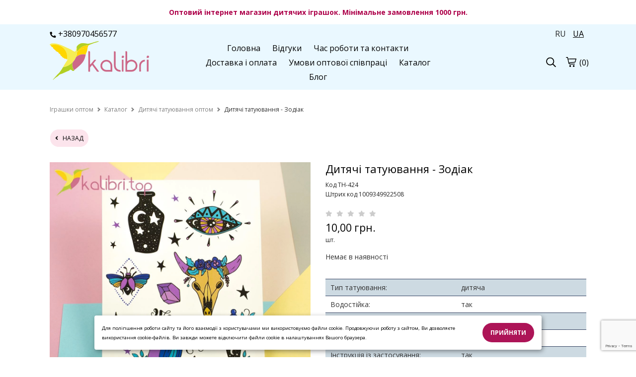

--- FILE ---
content_type: text/html; charset=UTF-8
request_url: https://kalibri.top/ua/product/11597/1803/dityachi-tatuyuvannya-zodiak/
body_size: 24799
content:
<!DOCTYPE html><html lang="uk-UA"><head><meta charset="UTF-8"> <meta name="viewport" content="width=device-width, initial-scale=1.0, maximum-scale=5.0, minimum-scale=1.0"> <meta http-equiv="X-UA-Compatible" content="ie=edge"> <title>Купити Дитячі татуювання - Зодіак оптом – Kalibri</title> <link rel="canonical" href="https://kalibri.top/ua/product/11597/1803/dityachi-tatuyuvannya-zodiak/"><meta name="theme-color" content="#444444"><meta name="apple-mobile-web-app-status-bar-style" content="black-translucent"><meta name="apple-mobile-web-app-capable" content="yes"> <link rel="alternate" hreflang="ru-UA" href="https://kalibri.top/product/11597/detskie-tatuirovki-zodiak/"><link rel="alternate" hreflang="uk-UA" href="https://kalibri.top/ua/product/11597/dityachi-tatuyuvannya-zodiak/"><link rel="alternate" hreflang="x-default" href="https://kalibri.top/ua/product/11597/dityachi-tatuyuvannya-zodiak/"/> <meta name="description" content="Дитячі татуювання - Зодіак гуртом ⭐ 100% наявності ✔ Склад ✔ Доставка по Україні ➡️ Інтернет-магазин іграшок Kalibri"><link rel="shortcut icon" href="https://cdn.kalibri.top/a/azls/selk/1127/favicon-kalibri.png" type="image/png"> <link rel="icon" href="https://cdn.kalibri.top/a/azls/selk/1127/favicon-kalibri.png" type="image/png"><link rel="apple-touch-icon" href="https://cdn.kalibri.top/a/azls/selk/1127/favicon-kalibri.png"> <meta http-equiv='x-dns-prefetch-control' content='on'><link data-n-head="ssr" rel="dns-prefetch" href="//www.google-analytics.com"><link data-n-head="ssr" rel="dns-prefetch" href="//fonts.googleapis.com"><link data-n-head="ssr" rel="dns-prefetch" href="https://storage.googleapis.com"><link data-n-head="ssr" rel="dns-prefetch" href="//cdn.gomw.co"><style> .feedback-form_block .input textarea {width: 100%;height: 80px;border-radius: 5px;border: 1px solid #c2c6c9;resize: none; } </style><link rel="stylesheet" type="text/css" href="/theme/Space/css/bundle.min.css?v1.0.15"><link rel="stylesheet" type="text/css" href="/theme/Space/css/fontawesome-all-m.min.css"> <link rel="preload" as="image" href="https://cdn.kalibri.top/a/azls/selk/1127/igrushki_optom_foto_001_1920x.jpg"> <link href="//fonts.googleapis.com/css?family=Open+Sans:400&display=swap" rel="stylesheet" type="text/css" media="all"> <link href="//fonts.googleapis.com/css?family=Open+Sans:700&display=swap" rel="stylesheet" type="text/css" media="all"> <link href="//fonts.googleapis.com/css?family=Ubuntu:700&display=swap" rel="stylesheet" type="text/css" media="all"> <style> .placeholder-noblocks { padding: 40px; text-align: center; line-height: 1.5; } body, .color_body { color: #333333; background-color: #ffffff; font-family: "Open Sans", "HelveticaNeue", "Helvetica Neue", sans-serif;; font-size: 14px; font-weight: 400; } input, textarea, select { font-family: "Open Sans", "HelveticaNeue", "Helvetica Neue", sans-serif;; font-size: 14px; font-weight: 400; } input:focus, textarea:focus, select:focus, .slick-slide:focus { outline: none; } select { padding: 0 10px!important; } a.color_menu, .color_menu { color: #000000!important; fill: #000000; font-family: "Open Sans", "HelveticaNeue", "Helvetica Neue", sans-serif;; font-size: 16px; font-weight: 400; } a:hover { opacity: 0.6; } .color_title_section { color: #000000; } .color_title { color: #000000; } .font_title_section { font-family: "Open Sans", "HelveticaNeue", "Helvetica Neue", sans-serif;; font-size: 20px; font-weight: 400; } .font_title { font-family: "Open Sans", "HelveticaNeue", "Helvetica Neue", sans-serif;; font-size: 17px; font-weight: 400; } .color_button { background-color: #ad1457; } .color_button_text { color: #ffffff!important; font-family: "Open Sans", "HelveticaNeue", "Helvetica Neue", sans-serif;; font-size: 12px; font-weight: 700; } .color_small_button { background-color: #fce4ec; } .color_small_button_text { color: #000000; font-family: "Open Sans", "HelveticaNeue", "Helvetica Neue", sans-serif;; font-size: 12px; font-weight: 400; } a, .color_link { color: #ad1457; } .color_other { color: #222222; font-family: "Open Sans", "HelveticaNeue", "Helvetica Neue", sans-serif;; font-size: 12px; font-weight: 400; } .price.sale, .custom-product .price.sale { color: #222222!important; opacity: 1; } .color_sale_text { color: #ff5858; } .sale-percent { background: #ff5858; } .color_borders { border-color: #ffffff; } .color_small_borders { border-radius: 25px; border-color: #ffffff; } .color_button_borders { border-radius: 25px; border-color: rgba(0,0,0,0); } .select i, .color_text_field { background-color: #ffffff; } .color_text_field_text { color: #383838; } .color_text_field_borders { border-color: #dedede; border-radius: 25px; -webkit-appearance: none; -moz-border-radius: 25px; -webkit-border-radius: 25px; } .select i { border-radius: 25px; } .color_image_overlay_text { color: #ffffff!important; } .color_image_overlay { background-color: #000000; } .image_overlay_opacity { opacity: 0.00; } .text-block-wrapper:before, .css-before-overlay:before { background-color: #000000; opacity: 0.00; } .gallery a .css-before-overlay h3 { color: transparent!important; } .gallery a:hover .css-before-overlay:before { opacity: 1; } .gallery a:hover .css-before-overlay h3 { color: #ffffff!important; } .product_name { font-family: "Open Sans", "HelveticaNeue", "Helvetica Neue", sans-serif;; font-size: 16px; font-weight: 400; color: #000000; } .footer-icons-block.border-icons a{	border-color: #ad1457;	color: #ad1457; } .footer-icons-block.border-round-icons a{	border-color: #ad1457;	color: #ad1457; } .footer-icons-block.background-icons a{	background-color: #ad1457; } .footer-icons-block.background-round-icons a{	background-color: #ad1457; } .footer-icons-block.default-icons a{	color: #ad1457; } footer, footer a {	color: #000000; } .footer { background-color: #eaf8ff; } .preview-block {	color: #ad004a; background-color: #ffffff; } #side-menu .side-menu .menu li a { border-bottom: 1px solid #ffffff; } .logo_color { color: #000000!important; font-family: "Ubuntu", "HelveticaNeue", "Helvetica Neue", sans-serif;; font-weight: 700; font-size: 34px; } header .header-block { background-color: rgba(234, 248, 255, 1); } #side-menu .side-menu { background-color: #ffffff; } </style> <style>.tabs>input:checked+label{background:transparent}.tabs>section{background:transparent}.placeholder-background{background:#f1f2f3}.text-colums-list .default-image,.text-colums-list li img{display:inline-block}.text-colums-list li h3,.text-colums-list li p{padding-bottom:20px;margin-bottom:0}a.no-hover{display:block;width:100%;height:auto;overflow:hidden}a.no-hover:hover,a.no-hover-img:hover{opacity:1}a.no-hover img{-moz-transition:all 0.3s;-webkit-transition:all 0.3s;transition:all 0.3s}a.no-hover:hover img{-moz-transform:scale(1.1);-webkit-transform:scale(1.1);transform:scale(1.1)}#filter-menu{position:fixed;top:0;right:0;width:100%;height:100vh;background-color:transparent;overflow-x:hidden;z-index:1000}#filter-menu .side-menu{display:block;float:left;width:280px;height:100%;z-index:1100;position:relative;left:-280px;overflow-x:hidden;background-color:#fff;font-size:0;box-sizing:border-box;padding:0 10px;-webkit-animation:anim .5s;animation:anim .5s}.side-menu .close-filter{float:right;font-size:18px;color:#3d4246;margin:20px 10px}#filter-nav .filter{margin-top:70px}#filter-menu .close-menu{display:block;float:right;position:absolute;z-index:5;top:0;left:0;width:100%;height:100%;background-color:#000;opacity:.4}.filter{width:100%;font-size:14px;color:#3d3f46}.filter strong{display:block;margin:10px 0 5px}.form-checkbox{margin:3px 0}.form-checkbox input[type=checkbox]:checked,.form-checkbox input[type=checkbox]:not(:checked),.form-radio input[type=radio]:checked,.form-radio input[type=radio]:not(:checked){position:absolute;left:-9999px}.form-checkbox input[type=checkbox]:checked+label,.form-checkbox input[type=checkbox]:not(:checked)+label,.form-radio input[type=radio]:checked+label,.form-radio input[type=radio]:not(:checked)+label{display:inline-block;position:relative;padding-left:25px;line-height:19px;cursor:pointer;margin-bottom:0}.form-checkbox input[type=checkbox]:checked+label:before,.form-checkbox input[type=checkbox]:not(:checked)+label:before,.form-radio input[type=radio]:checked+label:before,.form-radio input[type=radio]:not(:checked)+label:before{content:"";position:absolute;left:0;top:0;width:19px;height:19px;border:2px solid #caccd1;background-color:#fff}.form-checkbox input[type=checkbox]:checked+label:before,.form-checkbox input[type=checkbox]:not(:checked)+label:before{border-radius:4px}.form-radio input[type=radio]:checked+label:before,.form-radio input[type=radio]:not(:checked)+label:before{border-radius:100%}.form-checkbox input[type=checkbox]:checked+label:after,.form-checkbox input[type=checkbox]:not(:checked)+label:after,.form-radio input[type=radio]:checked+label:after,.form-radio input[type=radio]:not(:checked)+label:after{content:"";position:absolute;-webkit-transition:all .2s ease;-moz-transition:all .2s ease;-o-transition:all .2s ease;transition:all .2s ease}.form-checkbox input[type=checkbox]:checked+label:after,.form-checkbox input[type=checkbox]:not(:checked)+label:after{left:5px;top:5px;width:9px;height:9px;border-radius:2px;background-color:#caccd1}.form-radio input[type=radio]:checked+label:after,.form-radio input[type=radio]:not(:checked)+label:after{left:6px;top:6px;width:11px;height:11px;border-radius:100%;background-color:#caccd1}.form-checkbox input[type=checkbox]:not(:checked)+label:after,.form-radio input[type=radio]:not(:checked)+label:after{opacity:0}.form-checkbox input[type=checkbox]:checked+label:after,.form-radio input[type=radio]:checked+label:after{opacity:1}.filter .catalog-menu-left__block .filter{margin-top:15px}.filter strong{margin:10px 0 10px}.form-checkbox{margin:3px 0 3px 10px}.catalog-menu-left__block li a{padding:0}.goods-section .in-stock{display:inline-block;width:100%;margin:15px 0;text-align:left}.col-product{width:65%}body{overflow-x:hidden;line-height:1.4em}.text-colums-list li{padding-bottom:30px}
a:focus, a:hover {outline: none!important;}header .header-block{padding:30px 0}.gallery li h3{color:unset}#side-menu{height:100%}#side-menu .side-menu{height:100%;-webkit-animation:anim .3s;animation:anim .3s}.h1{text-transform:unset}.catalog-list__wrapper .btn-small{padding:8px 10px}.catalog-list__wrapper .option-wrapper .btn-small{padding:6px 7px}.js-cost-ed{display:block}h1{line-height:1.2em!important}.product-text h1{margin-bottom:10px}.image_with_text .text-size-med h2{font-size:44px;font-weight:700}.image_with_text .text-size-med p{font-size:20px;line-height:1.5}.image_with_text .text-size-el h2{font-size:85px;font-weight:700}.image_with_text .text-size-el p{font-size:38px;line-height:1.5}.image_with_text .text-size-sl h2{font-size:75px;font-weight:700}.image_with_text .text-size-sl p{font-size:36px;line-height:1.5}.image_with_text .feedback-form_block .input p{font-size:16px!important;font-weight:400}header .section-sm-height{min-height:270px}header .section-md-height{min-height:355px}header .section-lg-height{min-height:530px}header .section-elg-height{min-height:655px}header .image_with_text:before{display:none}.burger-left{width:20px;height:55px;margin-left:0;margin-right:15px;line-height:55px;display:none}#side-menu .side-menu.modern{float:left;right:auto!important;left:-280px}.container.modern .burger{display:none}.icons-block.left-mobile{display:none}header .header-block{border:0 none}header .image_with_text{height:85%;padding:30px 0}a[href^=tel]{text-decoration:inherit;color:inherit}.catalog-list-goods .slick-dots{bottom:0;text-align:center;margin:0}.catalog-list-goods .slick-dots li button{background:#000;opacity:.3}.catalog-list-goods .slick-dots li.slick-active button{opacity:1}.catalog-list-goods .slick-dots li,.catalog-list-goods .slick-dots li button{width:10px!important;margin-top:15px;padding-left:0px!important}.catalog-list-goods .product-slick li{padding-left:15px;padding-right:15px}.catalog-list li a a{display:inline}.image_with_text .text-size-lg p{font-size:22px;line-height:1.5;font-weight:400}.text-columns-section ul li p{padding-left:5px;padding-right:5px}.filter .form-checkbox label{position:relative}.filter__submit{position:absolute;left:100%;z-index:5;color:#fff;font-size:1em;white-space:nowrap;top:50%;transform:translateY(-50%);margin:-.1rem 0 0 1.5rem;padding:.4rem .7rem .4rem;border-radius:.7rem;background:#fb0000}.filter__submit:before{content:"";border:12px solid transparent;border-right:7px solid #fb0000;position:absolute;top:50%;transform:translateY(-50%);left:-16px}.filter__submit-link{font-size:1.2em;font-weight:700;color:#fff;display:inline-block;position:relative}.stars__out{position:relative!important;margin-right:5px!important;color:#CCCCCC!important;z-index:1!important}.stars__in{position:absolute!important;z-index:2!important;color:#ec9801!important;font-size:inherit!important;display:block!important;top:0!important;left:0!important;bottom:0!important;overflow:hidden!important;width:0}.quick-order-btn{max-width:100%!important;display:inline-block;padding:10px 15px;background:#ccc;border:1px solid transparent;text-transform:uppercase;cursor:pointer;vertical-align:middle}.quick-order-btn:hover{opacity:.6}.feedback-form_block{box-shadow:0 1px 6px 0 rgba(32,33,36,.28)}table.characteristics{width:100%;max-width:335px;margin-top:15px}table.characteristics tr{border:0 none;border-bottom:1px solid transparent;display:-webkit-box;display:-webkit-flex;display:-ms-flexbox;display:flex}table.characteristics tr:first-child{border-top:1px solid transparent}table.characteristics tr td{width:50%;padding:7px 5px 7px 10px;-webkit-box-flex:0;-webkit-flex:none;-ms-flex:none;flex:none;-webkit-flex-wrap:nowrap;-ms-flex-wrap:nowrap;flex-wrap:nowrap}.video-wrapper.start-img img{position:absolute;top:0;left:0;width:100%;height:100%;cursor:pointer}.video-wrapper.start-img svg{position:absolute;top:50%;left:50%;width:80px;height:80px;margin-top:-40px;margin-left:-40px;cursor:pointer}.video-wrapper.start-img:hover svg g{fill:#C00}.btn-status{position:absolute;top:10px;left:10px;padding:5px 10px;color:#FFF!important;width:auto}
.btn-status.status-sale {background-color: #ff5858;}
.btn-status.status-new{background-color:#0072EB}.btn-status.status-top{background-color:#B931E2}.catalog-list-goods li.disabled{opacity:unset!important}.custom-product a{position:relative}.ar-img{width:0;height:0;display:none}.ar-button{display:block;width:100%;text-align:center;padding:10px 10px 20px 10px;line-height:50px}.ar-button img{width:40px;height:40px;display:inline-block}.ar-button span{display:inline-block;line-height:50px;padding-left:15px;background:transparent}.feedback-form_block{padding:20px 20px;margin-top:20px!important}.h1{margin-bottom:30px}.feedback-with-form_block .feedback-form_block{background-color:#FFF}.js-panel-move{box-shadow:rgba(32,33,36,.28) 0 1px 6px 0}.js-panel-move .text-shadow{text-shadow:none}.phone-button{display:none;padding:4px 10px 4px 10px;position:inherit;vertical-align:middle;text-align:center;margin-top:2px;transform:translateY(0)}.mw_animate_when_almost_visible{opacity:0}.mw_animate_when_almost_visible:not(.mw_start_animation){-webkit-animation:none;-o-animation:none;animation:none}.animated{-webkit-animation-duration:0.7s;animation-duration:0.7s;-webkit-animation-fill-mode:both;animation-fill-mode:both}.mw_start_animation{opacity:1}@-webkit-keyframes fadeIn{0%{opacity:0}100%{opacity:1}}@keyframes fadeIn{0%{opacity:0}100%{opacity:1}}.fadeIn{-webkit-animation-name:fadeIn;animation-name:fadeIn}@-webkit-keyframes fadeInDown{0%{opacity:0;-webkit-transform:translate3d(0,-100%,0);transform:translate3d(0,-100%,0)}100%{opacity:1;-webkit-transform:none;transform:none}}@keyframes fadeInDown{0%{opacity:0;-webkit-transform:translate3d(0,-100%,0);transform:translate3d(0,-100%,0)}100%{opacity:1;-webkit-transform:none;transform:none}}.fadeInDown{-webkit-animation-name:fadeInDown;animation-name:fadeInDown}@-webkit-keyframes fadeInDownBig{0%{opacity:0;-webkit-transform:translate3d(0,-2000px,0);transform:translate3d(0,-2000px,0)}100%{opacity:1;-webkit-transform:none;transform:none}}@keyframes fadeInDownBig{0%{opacity:0;-webkit-transform:translate3d(0,-2000px,0);transform:translate3d(0,-2000px,0)}100%{opacity:1;-webkit-transform:none;transform:none}}.fadeInDownBig{-webkit-animation-name:fadeInDownBig;animation-name:fadeInDownBig}@-webkit-keyframes fadeInLeft{0%{opacity:0;-webkit-transform:translate3d(-100%,0,0);transform:translate3d(-100%,0,0)}100%{opacity:1;-webkit-transform:none;transform:none}}@keyframes fadeInLeft{0%{opacity:0;-webkit-transform:translate3d(-100%,0,0);transform:translate3d(-100%,0,0)}100%{opacity:1;-webkit-transform:none;transform:none}}.fadeInLeft{-webkit-animation-name:fadeInLeft;animation-name:fadeInLeft}@-webkit-keyframes fadeInLeftBig{0%{opacity:0;-webkit-transform:translate3d(-2000px,0,0);transform:translate3d(-2000px,0,0)}100%{opacity:1;-webkit-transform:none;transform:none}}@keyframes fadeInLeftBig{0%{opacity:0;-webkit-transform:translate3d(-2000px,0,0);transform:translate3d(-2000px,0,0)}100%{opacity:1;-webkit-transform:none;transform:none}}.fadeInLeftBig{-webkit-animation-name:fadeInLeftBig;animation-name:fadeInLeftBig}@-webkit-keyframes fadeInRight{0%{opacity:0;-webkit-transform:translate3d(100%,0,0);transform:translate3d(100%,0,0)}100%{opacity:1;-webkit-transform:none;transform:none}}@keyframes fadeInRight{0%{opacity:0;-webkit-transform:translate3d(100%,0,0);transform:translate3d(100%,0,0)}100%{opacity:1;-webkit-transform:none;transform:none}}.fadeInRight{-webkit-animation-name:fadeInRight;animation-name:fadeInRight}@-webkit-keyframes fadeInRightBig{0%{opacity:0;-webkit-transform:translate3d(2000px,0,0);transform:translate3d(2000px,0,0)}100%{opacity:1;-webkit-transform:none;transform:none}}@keyframes fadeInRightBig{0%{opacity:0;-webkit-transform:translate3d(2000px,0,0);transform:translate3d(2000px,0,0)}100%{opacity:1;-webkit-transform:none;transform:none}}.fadeInRightBig{-webkit-animation-name:fadeInRightBig;animation-name:fadeInRightBig}@-webkit-keyframes fadeInUp{0%{opacity:0;-webkit-transform:translate3d(0,100%,0);transform:translate3d(0,100%,0)}100%{opacity:1;-webkit-transform:none;transform:none}}@keyframes fadeInUp{0%{opacity:0;-webkit-transform:translate3d(0,100%,0);transform:translate3d(0,100%,0)}100%{opacity:1;-webkit-transform:none;transform:none}}.fadeInUp{-webkit-animation-name:fadeInUp;animation-name:fadeInUp}@-webkit-keyframes fadeInUpBig{0%{opacity:0;-webkit-transform:translate3d(0,2000px,0);transform:translate3d(0,2000px,0)}100%{opacity:1;-webkit-transform:none;transform:none}}@keyframes fadeInUpBig{0%{opacity:0;-webkit-transform:translate3d(0,2000px,0);transform:translate3d(0,2000px,0)}100%{opacity:1;-webkit-transform:none;transform:none}}.fadeInUpBig{-webkit-animation-name:fadeInUpBig;animation-name:fadeInUpBig}@-webkit-keyframes fadeOut{0%{opacity:1}100%{opacity:0}}@keyframes fadeOut{0%{opacity:1}100%{opacity:0}}.fadeOut{-webkit-animation-name:fadeOut;animation-name:fadeOut}.price{margin-top:10px;margin-bottom:5px}.catalog-list-goods li .price{margin:0 0}.catalog-list-goods li .sale{margin:0 0}.text-shadow{text-shadow:1px 1px 0 rgba(0,0,0,.5)}.option-wrapper .select{float:left;width:auto;margin:0}.pagination__block{line-height:40px}@media screen and (max-width:750px){.product-block.image-size-full .product-text{text-align:center}.editor__block img{height:auto!important}.section-parallax{background-attachment:unset!important}.contact-block_wrapper{left:50%;margin-left:-140px}.map-section .container.text-right{text-align:left!important}.sticky-button-mobile{position:fixed!important;bottom:4%;width:60%!important;left:20%;z-index:1;display:block}.sticky-button-mobile.no-fixed{position:relative!important;width:100%!important;left:0%}.image_with_text .text-size-med h2{font-size:26px}.image_with_text .text-size-med p{font-size:15px;line-height:1.5}.image_with_text .text-size-el h2{font-size:38px}.image_with_text .text-size-el p{font-size:18px;line-height:1.5}.image_with_text .text-size-sl h2{font-size:36px}.image_with_text .text-size-sl p{font-size:18px;line-height:1.5}.phone-button{display:inline-block}.catalog-list-goods li:before{content:unset;display:none}.mobile-tabs .drop-name{border:none!important;border-bottom:1px solid #e5e5e5!important}.mobile-tabs .drop-name:first-child{border-top:1px solid #e5e5e5!important}.mobile-tabs .drop-name .name{font-weight:700}.burger{margin-right:10px;height:30px;width:24px}.video-wrapper.start-img svg g{fill:#C00}.catalog-list.col-mobile2 li,.catalog-list.col-2.col-mobile2 li,.catalog-list.col-3.col-mobile2 li,.catalog-list.col-4.col-mobile2 li,.catalog-list.col-5.col-mobile2 li{width:50%}.catalog-list.col-2.col-mobile1 li,.catalog-list.col-3.col-mobile1 li,.catalog-list.col-4.col-mobile1 li,.catalog-list.col-5.col-mobile1 li{width:100%}
.select-color-block {max-width: 750px;}
a.logo img {max-width: 140px!important;}.container{padding:0 10px}.section-full-width{left:-10px}.product-image .thumbnail{display:none}.product-image .slick-dots{bottom:-40px}.product-block .product-image,.product-block .product-text{padding-bottom:55px}.product-image .slick-dots li button{background:#000;opacity:.3}.product-image .slick-dots li.slick-active button{opacity:1}.product-image .slick-slider{overflow:inherit}.product-block .product-text{padding-bottom:25px}.mobile-tabs .drop-name{list-style:none;display:inline-block;width:100%;height:auto;padding:14px 10px;box-sizing:border-box;color:#465157;border:1px solid #ddd;line-height:20px;margin-bottom:0}.editor__block h1,.editor__block h2,.editor__block h3,.editor__block h4,.editor__block h5,.editor__block h6,.editor__block ol,.editor__block p,.editor__block ul{margin:0 0 1em 0;line-height:1.6}.product-block .product-image{margin-left:-10px!important;margin-right:-10px!important;width:105%!important;overflow:hidden}header .image_with_text{height:85%;padding:30px 0}.icons-block.left-mobile{display:inline-block}.container.modern .icons-block{width:37%}.container.modern .burger-left{display:inline-block;float:left}.container.modern .burger-left svg{margin-top:20px}}@media screen and (max-width:375px){.product-block .product-image{margin-left:-10px!important;margin-right:-10px!important;width:106%!important;overflow:hidden}}.filter-botton{position:relative;float:left;margin-right:15px;cursor:pointer}@media (max-width:950px){.filter-botton{float:none;margin-bottom:5px;position:relative;padding:10px;border:1px solid #c2c6c9;margin-right:0;display:block!important}.col-product .full-price{margin:10px 0}.order-items .counter.display-mobile{width:131px}.text-block .desc{padding:10px 0 10px}.col-product{width:89%}.option-wrapper .select{float:none;width:100%;margin:0 0 20px 0}}.star-line{position:relative;width:163px;height:26px;background-color:#CCC;zoom:.7}.star-line .star-bg{background-color:#ec9801;width:0;position:absolute;top:0;left:0;height:26px}.star-line .star-img{background:url(/theme/Space/img/star-new.png) no-repeat left top;width:163px;position:absolute;top:0;left:0;height:26px}#tab0:checked~#content-tab0{display:block}img{height:auto!important}.catalog-list-goods .slick-dots{height:60px}.catalog-menu-left__block li a{padding:0;padding-right:25px}#side-menu .side-menu .menu li a{padding-right:25px}.catalog-list-goods li .h3{margin:10px 0}
.panel-catalog-list{line-height:1.45;word-wrap:break-word;position:absolute;text-align:center;top:auto;left:0%;bottom:0;z-index:2;display:inline-block;padding:10px;background-color:rgba(255,255,255,.75);color:#000;width:100%}
.panel-catalog-li{padding-left: 1px!important; padding-right: 1px!important; padding-bottom: 2px!important;}
#side-nav .menu a>img { display: inline!important;
}
#side-menu .side-menu .menu li { border-top: 1px solid rgb(206 220 227);
}
.faq-accordion{max-width:800px;margin:0 auto}.faq-item+.faq-item{margin-top:1rem}.faq-question{display:flex;justify-content:space-between;align-items:center;width:100%;padding:1rem;font-size:1rem;font-weight:600;background:#f9f9f9;border:2px solid #e2e2e2;border-radius:.5rem;cursor:pointer;transition:background .2s,border-color .2s}.faq-question:hover{background:#fff;border-color:#ccc}.faq-question[aria-expanded=true]{background:#fff;border-color:#007bff}.faq-icon{position:relative;width:1rem;height:1rem;flex-shrink:0}.faq-icon::after,.faq-icon::before{content:"";position:absolute;background:#007bff;border-radius:2px;transition:transform .2s}.faq-icon::before{top:50%;left:0;right:0;height:2px;transform:translateY(-50%)}.faq-icon::after{left:50%;top:0;bottom:0;width:2px;transform:translateX(-50%)}.faq-question[aria-expanded=true] .faq-icon::after{transform:scaleY(0)}.faq-answer{padding:1rem 1rem 1rem;border-left:0px solid #007bff;animation:.3s ease-in-out fadeIn}@keyframes fadeIn{from{opacity:0}to{opacity:1}}</style><script>var lang = {};
lang.in_cart = 'Вже у кошику';
lang.add_cart = 'КУПИТИ';
lang.code = 'Код';
lang.form1 = 'Дякуємо!';
lang.form2 = 'Ваша заявка прийнята. Очікуйте дзвінка менеджера для підтвердження замовлення.';
var lang_url = '/ua';</script> <script> (function(i,s,o,g,r,a,m){i['GoogleAnalyticsObject']=r;i[r]=i[r]||function(){ (i[r].q=i[r].q||[]).push(arguments)},i[r].l=1*new Date();a=s.createElement(o), m=s.getElementsByTagName(o)[0];a.async=1;a.src=g;m.parentNode.insertBefore(a,m) })(window,document,'script','https://www.google-analytics.com/analytics.js','ga'); ga('create', 'UA-142702917-1', 'auto'); ga('send', 'pageview'); </script> <!-- Facebook Pixel Code --> <script> !function(f,b,e,v,n,t,s){if(f.fbq)return;n=f.fbq=function(){n.callMethod? n.callMethod.apply(n,arguments):n.queue.push(arguments)};if(!f._fbq)f._fbq=n; n.push=n;n.loaded=!0;n.version='2.0';n.queue=[];t=b.createElement(e);t.async=!0; t.src=v;s=b.getElementsByTagName(e)[0];s.parentNode.insertBefore(t,s)}(window, document,'script','https://connect.facebook.net/en_US/fbevents.js'); fbq('init', '967535134959247'); fbq('track', "PageView");</script> <noscript><img height="1" width="1" style="display:none" src="https://www.facebook.com/tr?id=967535134959247&ev=PageView&noscript=1" /></noscript> <!-- End Facebook Pixel Code --> <script> var wui_pixel = '967535134959247'; </script> <script> fbq('track', 'ViewContent', { content_type: 'product', content_ids: [11597]	}); </script> <!--<link rel="preload" as="image" href="https://cdn.kalibri.top/a/azls/selk/1127/-grashki_optom_foto_001_1536x_webp.jpg">--><link rel="preload" as="image" href="https://cdn.kalibri.top/a/azls/selk/1127/kalibri-banner_1_500x_webp.jpg"><link rel="preload" as="image" href="https://cdn.kalibri.top/a/azls/selk/1127/kalibri-banner_1_500x.jpg"><!-- Google tag (gtag.js) --><script async src="https://www.googletagmanager.com/gtag/js?id=G-GM64RH2VRH"></script><script> window.dataLayer = window.dataLayer || []; function gtag(){dataLayer.push(arguments);} gtag('js', new Date()); gtag('config', 'G-GM64RH2VRH');</script><meta property="og:url" content="https://kalibri.top/ua/product/11597/1803/dityachi-tatuyuvannya-zodiak/" /><meta property="og:type" content="website" /><meta property="og:title" content="Купити Дитячі татуювання - Зодіак оптом – Kalibri" /><meta property="og:description" content="Дитячі татуювання - Зодіак гуртом ⭐ 100% наявності ✔ Склад ✔ Доставка по Україні ➡️ Інтернет-магазин іграшок Kalibri" /><meta property="og:locale" content="uk-UA" /></head><body> <script type="application/ld+json"> { "@context": "https://schema.org", "@type": "BreadcrumbList", "itemListElement": [{ "@type": "ListItem", "position": 1, "name": "Головна", "item": "https://kalibri.top/ua" },{ "@type": "ListItem", "position": 2, "name": "Каталог", "item": "https://kalibri.top/ua/catalog/" },{ "@type": "ListItem", "position": 3, "name": "Дитячі татуювання оптом", "item": "https://kalibri.top/ua/catalog/1803/dityachi-tatuyuvannya-optom/" },{ "@type": "ListItem", "position": 4, "name": "Дитячі татуювання - Зодіак" }] } </script> <aside id="side-menu" style=" display: none;" > <div id="side-nav" class="side-menu" style="width: 100%; max-width: 400px;"> <div class="close-block color_menu "> <svg enable-background="new 0 0 26 26" width= "20px" viewBox="0 0 26 26" xml:space="preserve" ><path class="color_menu" d="M14.0605469,13L24.7802734,2.2802734c0.2929688-0.2929688,0.2929688-0.7675781,0-1.0605469 s-0.7675781-0.2929688-1.0605469,0L13,11.9394531L2.2802734,1.2197266c-0.2929688-0.2929688-0.7675781-0.2929688-1.0605469,0 s-0.2929688,0.7675781,0,1.0605469L11.9394531,13L1.2197266,23.7197266c-0.2929688,0.2929688-0.2929688,0.7675781,0,1.0605469 C1.3662109,24.9267578,1.5576172,25,1.75,25s0.3837891-0.0732422,0.5302734-0.2197266L13,14.0605469l10.7197266,10.7197266 C23.8662109,24.9267578,24.0576172,25,24.25,25s0.3837891-0.0732422,0.5302734-0.2197266 c0.2929688-0.2929688,0.2929688-0.7675781,0-1.0605469L14.0605469,13z" fill="#1D1D1B"/></svg> </div> <ul class="menu"> <li><a class="color_menu" href="/ua/">Головна</a></li> <li><a class="color_menu" href="/ua/review/">Відгуки</a></li> <li><a class="color_menu" href="/ua/page/3698/chas-roboti-ta-kontakti/">Час роботи та контакти</a></li> <li><a class="color_menu" href="/ua/page/3695/dostavka-i-oplata/">Доставка і оплата</a></li> <li><a class="color_menu" href="/ua/page/9888/umovi-optovoi-spivpraci/">Умови оптової співпраці</a></li> <li><a class="color_menu" href="/ua/catalog/">Каталог</a></li> </ul><ul class="menu"> <li><a href="/ua/catalog/2950/myaki-igrashki-optom/" class="color_menu"><img src="https://cdn.kalibri.top/d/catalog/dc37/zq14/21dc/m-jaki-igrashki-optom-foto-01_80x80_crop_webp.jpg" style="height: 35px!important;border-radius: 5px;border: 1px solid #CCC;margin-right: 5px; display: none;">М&#039;які іграшки оптом</a></li><li><a href="/ua/catalog/1792/slaymi-lizuni-optom/" class="color_menu"><img src="https://cdn.kalibri.top/d/catalog/azzq/8521/lkuh/slajmi-lizuni-optom-foto-01_80x80_crop_webp.jpg" style="height: 35px!important;border-radius: 5px;border: 1px solid #CCC;margin-right: 5px; display: none;">Слайми, лізуни оптом</a></li><li><a href="/ua/catalog/1793/antistresi-optom/" class="color_menu"><img src="https://cdn.kalibri.top/d/catalog/37lk/kd14/sd85/antistresi-optom-foto-01_80x80_crop_webp.jpg" style="height: 35px!important;border-radius: 5px;border: 1px solid #CCC;margin-right: 5px; display: none;">Антистреси оптом</a></li><li><a href="/ua/catalog/2694/skvishi-optom/" class="color_menu"><img src="https://cdn.kalibri.top/d/catalog/1494/zq85/uhuh/skvishi-optom-foto-01_80x80_crop_webp.jpg" style="height: 35px!important;border-radius: 5px;border: 1px solid #CCC;margin-right: 5px; display: none;">Сквіші оптом</a></li><li><a href="/ua/catalog/2966/plastikovi-igrashki-optom/" class="color_menu"><img src="https://cdn.kalibri.top/d/catalog/lk37/54sd/5414/plastikovi-igrashki-optom-foto-01_80x80_crop_webp.jpg" style="height: 35px!important;border-radius: 5px;border: 1px solid #CCC;margin-right: 5px; display: none;">Пластикові іграшки оптом</a></li><li class=" have-child"><a href="/ua/catalog/2963/igrashki-scho-svityat-sya-optom/" class="color_menu"><img src="https://cdn.kalibri.top/d/catalog/94dc/se14/2494/igrashki-shho-svitjat-sja-optom-foto-35_80x80_crop_webp.jpg" style="height: 35px!important;border-radius: 5px;border: 1px solid #CCC;margin-right: 5px; display: none;">Іграшки, що світяться оптом</a><ul><li><a href="/ua/catalog/2843/syayuchi-shapki-optom/" class="color_menu"><img src="https://cdn.kalibri.top/d/catalog/dcse/kd24/sdkd/sjajuchi-shapki-optom-foto-01_80x80_crop_webp.jpg" style="height: 35px!important;border-radius: 5px;border: 1px solid #CCC;margin-right: 5px; display: none;">Сяючі шапки оптом</a></li><li><a href="/ua/catalog/2932/silikonovi-gumovi-izhachki-optom/" class="color_menu"><img src="https://cdn.kalibri.top/d/catalog/gfdc/dcsd/dc37/sil-konov-gumov-zhachki-optom-foto-01_80x80_crop_webp.jpg" style="height: 35px!important;border-radius: 5px;border: 1px solid #CCC;margin-right: 5px; display: none;">Силіконові, гумові їжачки оптом</a></li><li><a href="/ua/catalog/1805/yula-dziga-optom/" class="color_menu"><img src="https://cdn.kalibri.top/d/catalog/az94/94lk/zqdc/jula-dziga-optom-foto-01_80x80_crop_webp.jpg" style="height: 35px!important;border-radius: 5px;border: 1px solid #CCC;margin-right: 5px; display: none;">Юла, дзига оптом</a></li><li><a href="/ua/catalog/1795/syayuchi-mechi-optom/" class="color_menu"><img src="https://cdn.kalibri.top/d/catalog/uhls/sddc/uhaz/sjajuch-mech-optom-foto-01_80x80_crop_webp.jpg" style="height: 35px!important;border-radius: 5px;border: 1px solid #CCC;margin-right: 5px; display: none;">Сяючі мечі оптом</a></li><li><a href="/ua/catalog/1798/syayuchi-palichki-optom/" class="color_menu"><img src="https://cdn.kalibri.top/d/catalog/kd94/dclk/8521/sjajuch-palichki-optom-foto-01_80x80_crop_webp.jpg" style="height: 35px!important;border-radius: 5px;border: 1px solid #CCC;margin-right: 5px; display: none;">Сяючі палички оптом</a></li><li><a href="/ua/catalog/2106/syayuchi-mikrofoni-optom/" class="color_menu"><img src="https://cdn.kalibri.top/d/catalog/az14/3754/azse/sjajuch-m-krofoni-optom-foto-01_80x80_crop_webp.jpg" style="height: 35px!important;border-radius: 5px;border: 1px solid #CCC;margin-right: 5px; display: none;">Сяючі мікрофони оптом</a></li><li><a href="/ua/catalog/1786/syayuchi-brasleti-optom/" class="color_menu"><img src="https://cdn.kalibri.top/d/catalog/sdaz/2437/selk/sjajuchi-brasleti-optom-foto-01_80x80_crop_webp.jpg" style="height: 35px!important;border-radius: 5px;border: 1px solid #CCC;margin-right: 5px; display: none;">Сяючі браслети оптом</a></li><li><a href="/ua/catalog/2613/syayuchi-obruchi-optom/" class="color_menu"><img src="https://cdn.kalibri.top/d/catalog/sdlk/24sd/1421/sjajuch-obruch-optom-foto-01_80x80_crop_webp.jpg" style="height: 35px!important;border-radius: 5px;border: 1px solid #CCC;margin-right: 5px; display: none;">Сяючі обручі оптом</a></li><li><a href="/ua/catalog/2107/syayuchi-pistoleti-optom/" class="color_menu"><img src="https://cdn.kalibri.top/d/catalog/ls24/sdaz/gf94/sjajuchi-pistoleti-optom-foto-01_80x80_crop_webp.jpg" style="height: 35px!important;border-radius: 5px;border: 1px solid #CCC;margin-right: 5px; display: none;">Сяючі пістолети оптом</a></li><li><a href="/ua/catalog/1870/lazerni-ukazki-optom/" class="color_menu"><img src="https://cdn.kalibri.top/d/catalog/ls94/94uh/selk/lazern-ukazki-optom-foto-01_80x80_crop_webp.jpg" style="height: 35px!important;border-radius: 5px;border: 1px solid #CCC;margin-right: 5px; display: none;">Лазерні указки оптом</a></li><li><a href="/ua/catalog/2762/syayuchi-okulyari-optom/" class="color_menu"><img src="https://cdn.kalibri.top/d/catalog/37az/85az/85dc/sjajuch-okuljari-optom-foto-01_80x80_crop_webp.jpg" style="height: 35px!important;border-radius: 5px;border: 1px solid #CCC;margin-right: 5px; display: none;">Сяючі окуляри оптом</a></li><li><a href="/ua/catalog/1791/syayuchi-kuloni-optom/" class="color_menu"><img src="https://cdn.kalibri.top/d/catalog/85sd/8554/gfuh/sjajuch-kuloni-optom-foto-01_80x80_crop_webp.jpg" style="height: 35px!important;border-radius: 5px;border: 1px solid #CCC;margin-right: 5px; display: none;">Сяючі кулони оптом</a></li></ul></li><li><a href="/ua/catalog/2940/hutryani-navushniki-optom/" class="color_menu"><img src="https://cdn.kalibri.top/d/catalog/sd37/2437/uhls/hutrjani-navushniki-optom-foto-01_80x80_crop_webp.jpg" style="height: 35px!important;border-radius: 5px;border: 1px solid #CCC;margin-right: 5px; display: none;">Хутряні навушники оптом</a></li><li><a href="/ua/catalog/1797/myachi-optom/" class="color_menu"><img src="https://cdn.kalibri.top/d/catalog/kddc/94dc/85gf/m-jachi-optom-foto-01_80x80_crop_webp.jpg" style="height: 35px!important;border-radius: 5px;border: 1px solid #CCC;margin-right: 5px; display: none;">М&#039;ячі оптом</a></li><li><a href="/ua/catalog/2934/gelevi-godinniki-optom/" class="color_menu"><img src="https://cdn.kalibri.top/d/catalog/94ls/lk21/5437/gelevi-godinniki-optom-foto-01_80x80_crop_webp.jpg" style="height: 35px!important;border-radius: 5px;border: 1px solid #CCC;margin-right: 5px; display: none;">Гелеві годинники оптом</a></li><li><a href="/ua/catalog/2965/viyala-optom/" class="color_menu"><img src="https://cdn.kalibri.top/d/catalog/azkd/21ls/uhsd/vijala-optom-foto-01_80x80_crop_webp.jpg" style="height: 35px!important;border-radius: 5px;border: 1px solid #CCC;margin-right: 5px; display: none;">Віяла оптом</a></li><li class=" have-child"><a href="/ua/catalog/2921/kartini-za-nomerami-optom/" class="color_menu"><img src="https://cdn.kalibri.top/d/catalog/24lk/2185/85uh/kartini-za-nomerami-optom-foto-01_80x80_crop_webp.jpg" style="height: 35px!important;border-radius: 5px;border: 1px solid #CCC;margin-right: 5px; display: none;">Картини за номерами оптом</a><ul><li><a href="/ua/catalog/2925/almazna-mozaika-optom/" class="color_menu"><img src="https://cdn.kalibri.top/d/catalog/ls37/ls54/24gf/almazna-zhivopis-optom-foto-01_80x80_crop_webp.jpg" style="height: 35px!important;border-radius: 5px;border: 1px solid #CCC;margin-right: 5px; display: none;">Алмазна мозаїка оптом</a></li><li><a href="/ua/catalog/2924/malyunki-za-nomerami-optom/" class="color_menu"><img src="https://cdn.kalibri.top/d/catalog/85zq/2185/21sd/maljunki-za-nomerami-optom-foto-01_80x80_crop_webp.jpg" style="height: 35px!important;border-radius: 5px;border: 1px solid #CCC;margin-right: 5px; display: none;">Малюнки за номерами оптом</a></li></ul></li><li><a href="/ua/catalog/2952/breloki-optom/" class="color_menu"><img src="https://cdn.kalibri.top/d/catalog/lsgf/85dc/24zq/breloki-optom-foto-01_80x80_crop_webp.jpg" style="height: 35px!important;border-radius: 5px;border: 1px solid #CCC;margin-right: 5px; display: none;">Брелоки оптом</a></li><li><a href="/ua/catalog/2964/dityacha-bizhuteriya-optom/" class="color_menu"><img src="https://cdn.kalibri.top/d/catalog/uh24/24gf/dcsd/ditjacha-bizhuterija-optom-foto-01_80x80_crop_webp.jpg" style="height: 35px!important;border-radius: 5px;border: 1px solid #CCC;margin-right: 5px; display: none;">Дитяча біжутерія оптом</a></li><li class=" active open"><a href="/ua/catalog/1803/dityachi-tatuyuvannya-optom/" class="color_menu"><img src="https://cdn.kalibri.top/d/catalog/lskd/8554/sdaz/ditjach-tatujuvannja-optom-foto-01_80x80_crop_webp.jpg" style="height: 35px!important;border-radius: 5px;border: 1px solid #CCC;margin-right: 5px; display: none;">Дитячі татуювання оптом</a></li><li><a href="/ua/catalog/1796/mil-ni-bul-bashki-optom/" class="color_menu"><img src="https://cdn.kalibri.top/d/catalog/gfsd/2494/uhuh/mil-ni-bul-bashki-optom-foto-01_80x80_crop_webp.jpg" style="height: 35px!important;border-radius: 5px;border: 1px solid #CCC;margin-right: 5px; display: none;">Мильні бульбашки оптом</a></li><li><a href="/ua/catalog/1787/dityachi-ventilyatori-optom/" class="color_menu"><img src="https://cdn.kalibri.top/d/catalog/85az/3721/lk24/ditjach-ventiljatori-optom-foto-01_80x80_crop_webp.jpg" style="height: 35px!important;border-radius: 5px;border: 1px solid #CCC;margin-right: 5px; display: none;">Дитячі вентилятори оптом</a></li><li><a href="/ua/catalog/2591/igrashki-figurki-optom/" class="color_menu"><img src="https://cdn.kalibri.top/d/catalog/54ls/54uh/kdse/igrashki-figurki-optom-foto-01_80x80_crop_webp.jpg" style="height: 35px!important;border-radius: 5px;border: 1px solid #CCC;margin-right: 5px; display: none;">Іграшки фігурки оптом</a></li><li><a href="/ua/catalog/2942/golovolomki-optom/" class="color_menu"><img src="https://cdn.kalibri.top/d/catalog/zqzq/2424/zq94/golovolomki-optom-foto-01_80x80_crop_webp.jpg" style="height: 35px!important;border-radius: 5px;border: 1px solid #CCC;margin-right: 5px; display: none;">Головоломки оптом</a></li><li><a href="/ua/catalog/2968/igrashki-lipuchki-optom/" class="color_menu"><img src="https://cdn.kalibri.top/d/catalog/85ls/zq21/uh94/igrashki-lipuchki-optom-foto-01_80x80_crop_webp.jpg" style="height: 35px!important;border-radius: 5px;border: 1px solid #CCC;margin-right: 5px; display: none;">Іграшки липучки оптом</a></li><li><a href="/ua/catalog/2935/silikonovi-gumovi-tvarini-optom/" class="color_menu"><img src="https://cdn.kalibri.top/d/catalog/14az/azsd/24se/silikonovi-gumovi-tvarini-optom-foto-01_80x80_crop_webp.jpg" style="height: 35px!important;border-radius: 5px;border: 1px solid #CCC;margin-right: 5px; display: none;">Силіконові, гумові тварини оптом</a></li><li><a href="/ua/catalog/2928/stribunci-optom/" class="color_menu"><img src="https://cdn.kalibri.top/d/catalog/uh37/24az/dcgf/postribunchiki-optom-foto-01_80x80_crop_webp.jpg" style="height: 35px!important;border-radius: 5px;border: 1px solid #CCC;margin-right: 5px; display: none;">Стрибунці оптом</a></li><li><a href="/ua/catalog/2954/rezinki-dlya-pletinnya-optom/" class="color_menu"><img src="https://cdn.kalibri.top/d/catalog/5414/zq94/sduh/91_80x80_crop_webp.jpg" style="height: 35px!important;border-radius: 5px;border: 1px solid #CCC;margin-right: 5px; display: none;">Резинки для плетіння оптом</a></li><li><a href="/ua/catalog/1800/igrashka-prikol-optom/" class="color_menu"><img src="https://cdn.kalibri.top/d/catalog/1414/21lk/se14/-grashka-prikol-optom-foto-01_80x80_crop_webp.jpg" style="height: 35px!important;border-radius: 5px;border: 1px solid #CCC;margin-right: 5px; display: none;">Іграшка прикол оптом</a></li><li><a href="/ua/catalog/1917/igrashki-interaktivni-optom/" class="color_menu"><img src="https://cdn.kalibri.top/d/catalog/sd24/14dc/85sd/igrashki-interaktivni-optom-foto-01_80x80_crop_webp.jpg" style="height: 35px!important;border-radius: 5px;border: 1px solid #CCC;margin-right: 5px; display: none;">Іграшки інтерактивні оптом</a></li><li><a href="/ua/catalog/2614/karnaval-ni-krila-optom/" class="color_menu"><img src="https://cdn.kalibri.top/d/catalog/85az/1485/lksd/karnaval-ni-krila-optom-foto-01_80x80_crop_webp.jpg" style="height: 35px!important;border-radius: 5px;border: 1px solid #CCC;margin-right: 5px; display: none;">Карнавальні крила оптом</a></li><li><a href="/ua/catalog/2781/karnaval-ni-peruki-optom/" class="color_menu"><img src="https://cdn.kalibri.top/d/catalog/lsgf/lk54/2154/karnaval-n-peruki-optom-foto-01_80x80_crop_webp.jpg" style="height: 35px!important;border-radius: 5px;border: 1px solid #CCC;margin-right: 5px; display: none;">Карнавальні перуки оптом</a></li><li><a href="/ua/catalog/1916/karnaval-ni-maski-optom/" class="color_menu"><img src="https://cdn.kalibri.top/d/catalog/lkkd/3785/14zq/karnaval-ni-maski-optom-foto-01_80x80_crop_webp.jpg" style="height: 35px!important;border-radius: 5px;border: 1px solid #CCC;margin-right: 5px; display: none;">Карнавальні маски оптом</a></li><li><a href="/ua/catalog/2944/pomponi-dlya-cherlidingu-optom/" class="color_menu"><img src="https://cdn.kalibri.top/d/catalog/dc85/kdse/37kd/pomponi-dlja-cherl-dingu-optom-foto-01_80x80_crop_webp.jpg" style="height: 35px!important;border-radius: 5px;border: 1px solid #CCC;margin-right: 5px; display: none;">Помпони для черлідингу оптом</a></li><li><a href="/ua/catalog/1794/inerciyni-mashinki-optom/" class="color_menu"><img src="https://cdn.kalibri.top/d/catalog/1437/sekd/sd85/-nerc-jn-mashinki-optom-foto-01_80x80_crop_webp.jpg" style="height: 35px!important;border-radius: 5px;border: 1px solid #CCC;margin-right: 5px; display: none;">Інерційні машинки оптом</a></li><li><a href="/ua/catalog/1799/povitryaniy-legkiy-plastilin-optom/" class="color_menu"><img src="https://cdn.kalibri.top/d/catalog/2124/ls21/selk/pov-trjanij-legkij-plastil-n-optom-foto-01_80x80_crop_webp.jpg" style="height: 35px!important;border-radius: 5px;border: 1px solid #CCC;margin-right: 5px; display: none;">Повітряний, легкий пластилін оптом</a></li><li><a href="/ua/catalog/2947/dityachi-skarbnichki-optom/" class="color_menu"><img src="https://cdn.kalibri.top/d/catalog/21uh/85dc/gfzq/ditjachi-skarbnichki-optom-foto-01_80x80_crop_webp.jpg" style="height: 35px!important;border-radius: 5px;border: 1px solid #CCC;margin-right: 5px; display: none;">Дитячі скарбнички оптом</a></li><li><a href="/ua/catalog/2931/rayduzhni-pruzhinki-optom/" class="color_menu"><img src="https://cdn.kalibri.top/d/catalog/3724/21dc/54dc/rajduzhni-pruzhinki-optom-foto-01_80x80_crop_webp.jpg" style="height: 35px!important;border-radius: 5px;border: 1px solid #CCC;margin-right: 5px; display: none;">Райдужні пружинки оптом</a></li><li><a href="/ua/catalog/2946/nochniki-dityachi-optom/" class="color_menu"><img src="https://cdn.kalibri.top/d/catalog/ls37/85zq/5485/nochniki-ditjachi-optom-foto-01_80x80_crop_webp.jpg" style="height: 35px!important;border-radius: 5px;border: 1px solid #CCC;margin-right: 5px; display: none;">Ночники дитячі оптом</a></li><li><a href="/ua/catalog/1801/rostishki-optom/" class="color_menu"><img src="https://cdn.kalibri.top/d/catalog/lksd/24az/14uh/rostishki-optom-foto-01_80x80_crop_webp.jpg" style="height: 35px!important;border-radius: 5px;border: 1px solid #CCC;margin-right: 5px; display: none;">Ростишки оптом</a></li><li><a href="/ua/catalog/2945/sketch-markeri-optom/" class="color_menu"><img src="https://cdn.kalibri.top/d/catalog/gf24/azlk/zqzq/sketch-markeri-optom-foto-01_80x80_crop_webp.jpg" style="height: 35px!important;border-radius: 5px;border: 1px solid #CCC;margin-right: 5px; display: none;">Скетч маркери оптом</a></li><li><a href="/ua/catalog/2738/batareyki-optom/" class="color_menu"><img src="https://cdn.kalibri.top/d/catalog/8537/21dc/gf14/batarejki-optom-foto-01_80x80_crop_webp.jpg" style="height: 35px!important;border-radius: 5px;border: 1px solid #CCC;margin-right: 5px; display: none;">Батарейки оптом</a></li><li><a href="/ua/catalog/1909/litayuchi-igrashki-optom/" class="color_menu"><img src="https://cdn.kalibri.top/d/catalog/az24/2454/ls94/l-tajuch-grashki-optom-foto-01_80x80_crop_webp.jpg" style="height: 35px!important;border-radius: 5px;border: 1px solid #CCC;margin-right: 5px; display: none;">Літаючі іграшки оптом</a></li><li class=" have-child"><a href="/ua/catalog/2957/igrashki-dlya-vodi-optom/" class="color_menu"><img src="https://cdn.kalibri.top/d/catalog/21az/dcse/2124/igrashki-dlya-vodi-optom-foto-91_80x80_crop_webp.jpg" style="height: 35px!important;border-radius: 5px;border: 1px solid #CCC;margin-right: 5px; display: none;">Іграшки для води оптом</a><ul><li><a href="/ua/catalog/2967/pischalki-igrashki-dlya-vannoi-optom/" class="color_menu"><img src="https://cdn.kalibri.top/d/catalog/14lk/24zq/2485/pishhalki-igrashki-dlja-vannoi-optom-foto-01_80x80_crop_webp.jpg" style="height: 35px!important;border-radius: 5px;border: 1px solid #CCC;margin-right: 5px; display: none;">Пищалки, іграшки для ванної оптом</a></li><li><a href="/ua/catalog/2951/vodyani-pistoleti-optom/" class="color_menu"><img src="https://cdn.kalibri.top/d/catalog/zqse/24ls/zq85/vodjani-pistoleti-optom-foto-01_80x80_crop_webp.jpg" style="height: 35px!important;border-radius: 5px;border: 1px solid #CCC;margin-right: 5px; display: none;">Водяні пістолети оптом</a></li><li><a href="/ua/catalog/2959/naduvni-krugi-narukavniki-optom/" class="color_menu"><img src="https://cdn.kalibri.top/d/catalog/2454/1424/2485/naduvni-krugi-narukavniki-optom-foto-92_80x80_crop_webp.jpg" style="height: 35px!important;border-radius: 5px;border: 1px solid #CCC;margin-right: 5px; display: none;">Надувні круги, нарукавники оптом</a></li><li><a href="/ua/catalog/2958/matraci-dlya-plavannya-optom/" class="color_menu"><img src="https://cdn.kalibri.top/d/catalog/54gf/kduh/dcuh/matraci-dlya-plavannya-optom-foto-93_80x80_crop_webp.jpg" style="height: 35px!important;border-radius: 5px;border: 1px solid #CCC;margin-right: 5px; display: none;">Матраци для плавання оптом</a></li></ul></li><li><a href="/ua/catalog/2941/pop-it-pop-it-optom/" class="color_menu"><img src="https://cdn.kalibri.top/d/catalog/zqse/gf24/85ls/pop-it-optom-foto-01_80x80_crop_webp.jpg" style="height: 35px!important;border-radius: 5px;border: 1px solid #CCC;margin-right: 5px; display: none;">Поп-іт (pop-it) оптом</a></li><li><a href="/ua/catalog/2930/kanekalon-optom/" class="color_menu"><img src="https://cdn.kalibri.top/d/catalog/21lk/94lk/kdls/kanekalon-optom-foto-01_80x80_crop_webp.jpg" style="height: 35px!important;border-radius: 5px;border: 1px solid #CCC;margin-right: 5px; display: none;">Канекалон оптом</a></li><li><a href="/ua/catalog/2955/mayatniki-kuli-n-yutona-optom/" class="color_menu"><img src="https://cdn.kalibri.top/d/catalog/kduh/gf37/9454/1_80x80_crop_webp.jpg" style="height: 35px!important;border-radius: 5px;border: 1px solid #CCC;margin-right: 5px; display: none;">Маятники, кулі Ньютона оптом</a></li><li><a href="/ua/catalog/2933/derevyani-igrashki-optom/" class="color_menu"><img src="https://cdn.kalibri.top/d/catalog/8514/94az/zq37/derev-jani-igrashki-optom-foto-100_80x80_crop_webp.jpg" style="height: 35px!important;border-radius: 5px;border: 1px solid #CCC;margin-right: 5px; display: none;">Дерев&#039;яні іграшки оптом</a></li><li><a href="/ua/catalog/1915/koroni-charivni-palichki-optom/" class="color_menu"><img src="https://cdn.kalibri.top/d/catalog/lk37/21ls/uhaz/koroni-char-vn-palichki-optom-foto-01_80x80_crop_webp.jpg" style="height: 35px!important;border-radius: 5px;border: 1px solid #CCC;margin-right: 5px; display: none;">Корони, чарівні палички оптом</a></li><li><a href="/ua/catalog/2969/novorichni-prikrasi-optom/" class="color_menu"><img src="https://cdn.kalibri.top/d/catalog/85zq/az37/az94/novorichni-prikrasi-optom-foto-1_80x80_crop_webp.jpg" style="height: 35px!important;border-radius: 5px;border: 1px solid #CCC;margin-right: 5px; display: none;">Новорічні прикраси оптом</a></li><li><a href="/ua/catalog/1970/novorichni-obruchi-obodki-optom/" class="color_menu"><img src="https://cdn.kalibri.top/d/catalog/kd85/9485/94gf/novorichni-obruchi-obodki-optom-foto-01_80x80_crop_webp.jpg" style="height: 35px!important;border-radius: 5px;border: 1px solid #CCC;margin-right: 5px; display: none;">Новорічні обручі, ободки оптом</a></li><li><a href="/ua/catalog/1919/novorichni-shapki-optom/" class="color_menu"><img src="https://cdn.kalibri.top/d/catalog/14gf/gfls/1485/novorichni-shapki-optom-foto-01_80x80_crop_webp.jpg" style="height: 35px!important;border-radius: 5px;border: 1px solid #CCC;margin-right: 5px; display: none;">Новорічні шапки оптом</a></li><li><a href="/ua/catalog/1914/novorichni-nakleyki-optom/" class="color_menu"><img src="https://cdn.kalibri.top/d/catalog/az21/1421/dczq/novorichni-naklejki-optom-foto-01_80x80_crop_webp.jpg" style="height: 35px!important;border-radius: 5px;border: 1px solid #CCC;margin-right: 5px; display: none;">Новорічні наклейки оптом</a></li><li><a href="/ua/catalog/1918/novorichni-chobitki-dlya-podarunkiv-optom/" class="color_menu"><img src="https://cdn.kalibri.top/d/catalog/5421/azls/uh24/novor-chn-chob-tki-dlja-podarunk-v-optom-foto-01_80x80_crop_webp.jpg" style="height: 35px!important;border-radius: 5px;border: 1px solid #CCC;margin-right: 5px; display: none;">Новорічні чобітки для подарунків оптом</a></li><li><a href="/ua/catalog/1811/flesh-tatuyuvannya-optom/" class="color_menu"><img src="https://cdn.kalibri.top/d/catalog/9424/9494/zq37/flesh-tatujuvannja-optom-foto-01_80x80_crop_webp.jpg" style="height: 35px!important;border-radius: 5px;border: 1px solid #CCC;margin-right: 5px; display: none;">Флеш-татуювання оптом</a></li><li><a href="/ua/catalog/2791/magniti-simvol-roku-optom/" class="color_menu"><img src="https://cdn.kalibri.top/d/catalog/5454/1437/sdlk/magniti-simvol-roku-optom-foto-01_80x80_crop_webp.jpg" style="height: 35px!important;border-radius: 5px;border: 1px solid #CCC;margin-right: 5px; display: none;">Магніти символ року оптом</a></li><li><a href="/ua/catalog/1789/dityacha-ribalka-optom/" class="color_menu"><img src="https://cdn.kalibri.top/d/catalog/lkzq/gfsd/85az/ditjacha-ribalka-optom-foto-01_80x80_crop_webp.jpg" style="height: 35px!important;border-radius: 5px;border: 1px solid #CCC;margin-right: 5px; display: none;">Дитяча рибалка оптом</a></li><li><a href="/ua/catalog/2922/povyazki-omg-optom/" class="color_menu"><img src="https://cdn.kalibri.top/d/catalog/21zq/zq14/9424/pov-jazki-omg-optom-foto-01_80x80_crop_webp.jpg" style="height: 35px!important;border-radius: 5px;border: 1px solid #CCC;margin-right: 5px; display: none;">Пов&#039;язки OMG оптом</a></li> </ul><ul class="menu"> <li><a class="color_menu" href="/ua/blog/">Блог</a></li> </ul> </div> <div> <div class="close-menu close-block" ></div> </div> </aside><header id="webby-section-header" class="webby-section" ><div class="preview-block"> <div class="container"> <p style="font-weight: bold;">Оптовий інтернет магазин дитячих іграшок. Мінімальне замовлення 1000 грн.</p> </div> </div><div class="search-modal" style="z-index: 100;"> <div class="modal-bg"> <div class="close-block"></div> </div> <div class="modal-input"> <div class="search-icon color_menu"> <svg x="0px" y="0px" viewBox="0 0 1000 1000" enable-background="new 0 0 1000 1000" xml:space="preserve"> <g><g><path class="hover color_menu " d="M410.9,10c54.3,0,106.2,10.6,155.7,31.8c49.5,21.2,92.2,49.7,127.9,85.4c35.7,35.7,64.2,78.4,85.4,127.9s31.8,101.4,31.8,155.7c0,46.6-7.6,91.3-22.8,134s-36.8,81.4-64.9,116.2l253,252.7c8.6,8.6,12.9,19.1,12.9,31.7c0,12.8-4.2,23.4-12.7,31.8c-8.5,8.5-19.1,12.7-31.8,12.7c-12.5,0-23.1-4.3-31.7-12.9l-252.7-253c-34.8,28.1-73.5,49.7-116.2,64.9s-87.4,22.8-134,22.8c-54.3,0-106.2-10.6-155.7-31.8c-49.5-21.2-92.2-49.7-127.9-85.4c-35.7-35.7-64.2-78.4-85.4-127.9C20.6,517.1,10,465.2,10,410.9c0-54.3,10.6-106.2,31.8-155.7c21.2-49.5,49.7-92.2,85.4-127.9c35.7-35.7,78.4-64.2,127.9-85.4C304.7,20.6,356.6,10,410.9,10z M410.9,99.1c-42.2,0-82.6,8.2-121.1,24.7c-38.5,16.5-71.7,38.6-99.5,66.5s-50,61-66.5,99.5c-16.5,38.5-24.7,78.9-24.7,121.1c0,42.2,8.2,82.6,24.7,121.1s38.6,71.7,66.5,99.5c27.8,27.8,61,50,99.5,66.5c38.5,16.5,78.9,24.7,121.1,24.7c42.2,0,82.6-8.2,121.1-24.7c38.5-16.5,71.7-38.6,99.5-66.5c27.8-27.8,50-61,66.5-99.5c16.5-38.5,24.7-78.9,24.7-121.1c0-42.2-8.2-82.6-24.7-121.1c-16.5-38.5-38.6-71.7-66.5-99.5c-27.8-27.8-61-50-99.5-66.5S453.1,99.1,410.9,99.1z"/></g></g> </svg> </div> <form action="/ua/catalog/" name="search-mobile" method="get"> <input type="text" placeholder="Пошук..." name="s" class="color_text_field_text"> </form> <div class="color_menu close-block"> <i class="fas fa-times"></i> </div> </div> </div> <div class="header-block " style="padding: 10px 0;"> <div class="js-header-height" style="width: 100%; height: auto;"><div class="js-header-panel" style="width: 100%; height: auto;"> <div class="container" style="padding: 0px 20px 5px 20px;"> <div class="left color_menu" style="width: 60%;"><a href="tel:+380970456577"><i class="fas fa-phone" style="font-size: 12px;margin-right: 5px;transform: rotate(90deg);"></i>+380970456577</a></div> <div class="right" style="width: 40%; text-align: right;"> <a href="/product/11597/detskie-tatuirovki-zodiak/?lang=ru" class="color_menu" style="padding: 0 5px;opacity: 0.85;">RU</a> <a href="/ua/product/11597/dityachi-tatuyuvannya-zodiak/?lang=ua" class="color_menu" style="padding: 0 5px;text-decoration: underline;">UA</a> </div> <div class="clearfix"></div> </div> <div class="container"> <div class="row"> <div class="logo-block"> <a href="/ua/" aria-label="logo" class="logo_color logo "> <svg style="width:100%; max-width: 200px;" id="logo_svg" data-name="Logo" xmlns="http://www.w3.org/2000/svg" viewBox="0 0 231.14 89.92"><defs><style>.cls-1{fill:#b2cf23;}.cls-2{fill:#ffd600;}.cls-3{fill:#cc6888;}.cls-4{fill:#f6ed54;}</style></defs><path class="cls-1" d="M87.89,159.18a0,0,0,0,1,0,0c.42.54,2.32,1.14,4.24,1.71l.51.16a.26.26,0,0,0-.2.14.18.18,0,0,0,0,.16l0,.08a2.44,2.44,0,0,0,.72.78.76.76,0,0,0,.51,0l.14,0a3.11,3.11,0,0,0,1.39.54,3.93,3.93,0,0,0,2.34-1.12,23.26,23.26,0,0,1-3.39-19.52,39.57,39.57,0,0,1-22.76,11.8c-1.37,2.38-2.54,4.39-3,5.08-.25.34-.59.84-1,1.41-1.53,2.24-4.09,6-6.13,7.8-2.56,2.27-13,14.11-13.27,14.9a.22.22,0,0,0,0,.21.23.23,0,0,0,.14.07c.23,0,.88-.56,2.87-2.34,1.07-1,2.18-2,2.61-2.24s1-.67,1.68-1.18a26,26,0,0,1,3.53-2.33,7.92,7.92,0,0,0,2-1.72A15.42,15.42,0,0,1,63.76,171a19.08,19.08,0,0,1,3-1.22c1.33-.46,3-1,5.23-2,1.36-.59,2.91-1.29,4.42-2,3.39-1.52,6.9-3.09,8.8-3.75A4,4,0,0,0,87.89,159.18Z" transform="translate(-40.48 -93.46)"></path><path class="cls-1" d="M104.26,118.49A28.79,28.79,0,0,1,130.12,103l1.18,0a12.71,12.71,0,0,1,3.53-1.82c1.14-.42,4.89-1.83,7.43-2.86a39.65,39.65,0,0,1,4.66-1.44c1.27-.34,2.47-.65,3.52-1,2.74-1,4.07-1.54,4.2-2a.26.26,0,0,0,0-.24c-.08-.1-.23-.15-.52-.15a28.75,28.75,0,0,0-4,.68c-.51.11-1,.21-1.3.27-.91.17-4.31,1.24-7.31,2.18-2,.64-4,1.24-4.69,1.44-1.79.47-5.38,1.13-5.41,1.14a17,17,0,0,1-2.26.21l-.47,0c-.23,0-.6-.1-1.12-.21A47.41,47.41,0,0,0,116.8,98c-6.88,0-11.86,5.62-13.07,7.59a8.15,8.15,0,0,0-.74,2,35.38,35.38,0,0,1,1.3,9.54Q104.29,117.85,104.26,118.49Z" transform="translate(-40.48 -93.46)"></path><path class="cls-2" d="M104.26,118.49v.29A29.18,29.18,0,0,1,126,109.25c.87,0,1.73,0,2.59.11a38.65,38.65,0,0,1,1.09-4.2A4.63,4.63,0,0,1,131.3,103l-1.18,0A28.79,28.79,0,0,0,104.26,118.49Z" transform="translate(-40.48 -93.46)"></path><path class="cls-2" d="M104.25,118.78a35.3,35.3,0,0,1-2.44,11.49,26.45,26.45,0,0,1,22.37-5.69,18.49,18.49,0,0,1,1.79-4.75,29.58,29.58,0,0,0,2.2-7.84c.14-1,.27-1.83.43-2.63-.86-.08-1.72-.11-2.59-.11A29.18,29.18,0,0,0,104.25,118.78Z" transform="translate(-40.48 -93.46)"></path><path class="cls-3" d="M101.81,130.27a36.94,36.94,0,0,1-7.58,11.84,23.26,23.26,0,0,0,3.39,19.52l.16-.18a1.17,1.17,0,0,0,.07-1.19c.49-.36,2.77-2.07,5-3.84,6.7-5.41,11.71-10.35,14.87-14.68,3-4.05,5.27-10.09,6.49-17v-.09a.2.2,0,0,0,0-.07,26.45,26.45,0,0,0-22.37,5.69Z" transform="translate(-40.48 -93.46)"></path><path class="cls-4" d="M94.23,142.11a36.94,36.94,0,0,0,7.58-11.84,35.3,35.3,0,0,0,2.44-11.49v-.29q0-.64,0-1.29a35.38,35.38,0,0,0-1.3-9.54c-.39,1.57-.69,3.58-.93,5.21-.13.87-.24,1.62-.34,2.11-.33,1.63-2.45,2.78-2.89,3a4.33,4.33,0,0,0-1.07-.55,8.16,8.16,0,0,1-1-.45c-.8-.44-2.77-1.19-3.12-1.32a1.67,1.67,0,0,0-.18-.28c-1-1.35-3.55-2.51-13-6.84-2.33-1.07-5.09-2.33-8.35-3.84-8.87-4.1-16.59-6.18-22.95-6.18a25.23,25.23,0,0,0-4.44.39l-.38.07a4.15,4.15,0,0,0-2.84,1.82c-.68.19-1,.45-1,.8s.64,1,1.43,1.38a30.86,30.86,0,0,1,9.68-1.55c16.28,0,29.47,12.57,29.47,28.07a26.87,26.87,0,0,1-.75,6.32,4.47,4.47,0,0,0,1.64.36,2.47,2.47,0,0,0,.52-.05c-.89,1.36-4.11,6.31-5.57,8.49-.85,1.28-2.62,4.38-4.34,7.39l-1.09,1.9A39.57,39.57,0,0,0,94.23,142.11Z" transform="translate(-40.48 -93.46)"></path><path class="cls-2" d="M51.59,101.43A30.86,30.86,0,0,0,41.91,103a16.64,16.64,0,0,0,2.06.9.71.71,0,0,0-.44.59c-.07,1.19,3.6,3.07,5.27,3.86-.46,0-.73.14-.81.4-.4,1.26,5,5.25,6.23,6.09a.57.57,0,0,0-.18.46c.12,1.33,5.49,3.52,6.68,4a1.13,1.13,0,0,0-.12.85c.38,1.59,3.78,3.31,4.45,3.63-.6,2.56,3.15,4.69,3.67,5,.83,2.49,3.63,3.32,4.11,3.45,1,1.83,3.44,2,4.47,2h.32A7.09,7.09,0,0,0,80,135.7l.31.12a26.87,26.87,0,0,0,.75-6.32C81.06,114,67.87,101.43,51.59,101.43Z" transform="translate(-40.48 -93.46)"></path><path class="cls-3" d="M142,146q4.32,5.81,13,17.34a.73.73,0,0,1,.13.45.57.57,0,0,1-.06.25.63.63,0,0,1-.58.33h-3.42a.63.63,0,0,1-.26-.07.39.39,0,0,1-.19-.19q-3.67-4.91-11-14.76a.69.69,0,0,0-.52-.19.61.61,0,0,0-.45.19l-4.19,5.16a.49.49,0,0,0-.06.19.27.27,0,0,0-.07.19v8.83a.84.84,0,0,1-.12.45.77.77,0,0,1-.45.13H131.1a.72.72,0,0,1-.44-.13.61.61,0,0,1-.19-.45v-47h2a2,2,0,0,1,2,1.93v28.24a.55.55,0,0,0,.39.58.6.6,0,0,0,.7-.2q2.91-3.4,8.71-10.31a.83.83,0,0,1,.25-.19.35.35,0,0,1,.26-.07h3a.51.51,0,0,1,.51.32.61.61,0,0,1-.06.71q-2.07,2.52-6.13,7.54a.57.57,0,0,0-.12.39A.74.74,0,0,0,142,146Z" transform="translate(-40.48 -93.46)"></path><path class="cls-3" d="M186.09,150.71v13a.51.51,0,0,1-.19.45.61.61,0,0,1-.45.19h-13a13.63,13.63,0,0,1-9.6-3.86,13,13,0,0,1-4.32-9.35v-.52a13.52,13.52,0,0,1,1.67-6.63,13.92,13.92,0,0,1,5-5.16,13.49,13.49,0,0,1,3.61-1.55,13.28,13.28,0,0,1,3.48-.45h.58a13.18,13.18,0,0,1,9.28,4.38A13.42,13.42,0,0,1,186.09,150.71Zm-3.93,9v-9.06a9.68,9.68,0,0,0-2.71-6.87,9.39,9.39,0,0,0-6.77-3.09h-.32a9.88,9.88,0,0,0-9.86,9.83v.32a9.44,9.44,0,0,0,3,6.75,9.88,9.88,0,0,0,7,2.76h9.09a.52.52,0,0,0,.38-.19A.62.62,0,0,0,182.16,159.74Z" transform="translate(-40.48 -93.46)"></path><path class="cls-3" d="M194,119.07v31.71a9.28,9.28,0,0,0,2.9,6.7,9.47,9.47,0,0,0,6.77,2.9A1.7,1.7,0,0,1,205,161a1.85,1.85,0,0,1,.58,1.35v1.36a.84.84,0,0,1-.12.45.71.71,0,0,1-.52.19h-1.29A13.75,13.75,0,0,1,190,150.78V117.07H192a2,2,0,0,1,2,2Z" transform="translate(-40.48 -93.46)"></path><path class="cls-3" d="M210.78,132.47h-2.71v-2.7a2.63,2.63,0,0,1,2.71-2.71,2.63,2.63,0,0,1,2.7,2.71,2.75,2.75,0,0,1-2.7,2.7Zm-1.94,31.65a.48.48,0,0,1-.58-.58V136.92a.62.62,0,0,1,.2-.45.59.59,0,0,1,.45-.2h2.64a.62.62,0,0,1,.45.2.61.61,0,0,1,.19.45v26.62a.61.61,0,0,1-.19.45.53.53,0,0,1-.39.13Z" transform="translate(-40.48 -93.46)"></path><path class="cls-3" d="M244.48,150.2v.26a13.4,13.4,0,0,1-4,9.73,13.53,13.53,0,0,1-9.93,4.12H217.29a.62.62,0,0,1-.46-.19.65.65,0,0,1-.19-.45V150.39a.88.88,0,0,1,.07-.32V116.75h2a1.67,1.67,0,0,1,1.33.58,2.23,2.23,0,0,1,.57,1.35h.07v20.56a.62.62,0,0,0,.32.58.71.71,0,0,0,.71-.13,14.33,14.33,0,0,1,4-2.32,13.93,13.93,0,0,1,18.8,12.83Zm-3.93.38v-.19a9.47,9.47,0,0,0-2.91-7,9.94,9.94,0,0,0-13.84-.32,9.39,9.39,0,0,0-3.16,6.38v.19a1.07,1.07,0,0,0-.07.39v9.73a.45.45,0,0,0,.2.39.6.6,0,0,0,.45.19h9.18a9.9,9.9,0,0,0,7.11-2.84A9.42,9.42,0,0,0,240.55,150.58Z" transform="translate(-40.48 -93.46)"></path><path class="cls-3" d="M252.73,160.25v3.29a.65.65,0,0,1-.64.64h-2.71a.65.65,0,0,1-.64-.64V150.33a13.19,13.19,0,0,1,3.54-9.22,13.41,13.41,0,0,1,8.77-4.45h.13a.7.7,0,0,1,.38.13.62.62,0,0,1,.2.45V140a.75.75,0,0,1-.13.39.65.65,0,0,1-.45.19,9.65,9.65,0,0,0-6.06,3.29,9.5,9.5,0,0,0-2.45,6.51v9.92Z" transform="translate(-40.48 -93.46)"></path><path class="cls-3" d="M268.91,132.47h-2.7v-2.7a2.63,2.63,0,0,1,2.7-2.71,2.63,2.63,0,0,1,2.71,2.71,2.75,2.75,0,0,1-2.71,2.7ZM267,164.12a.48.48,0,0,1-.58-.58V136.92a.61.61,0,0,1,.19-.45.62.62,0,0,1,.45-.2h2.65a.62.62,0,0,1,.45.2.61.61,0,0,1,.19.45v26.62a.61.61,0,0,1-.19.45.53.53,0,0,1-.39.13Z" transform="translate(-40.48 -93.46)"></path></svg> </a> </div><nav class="nav-menu center "> <ul class="color_menu "> <li><a class="color_menu " href="/ua/">Головна</a></li> <li><a class="color_menu " href="/ua/review/">Відгуки</a></li> <li><a class="color_menu " href="/ua/page/3698/chas-roboti-ta-kontakti/">Час роботи та контакти</a></li> <li><a class="color_menu " href="/ua/page/3695/dostavka-i-oplata/">Доставка і оплата</a></li> <li><a class="color_menu " href="/ua/page/9888/umovi-optovoi-spivpraci/">Умови оптової співпраці</a></li> <li><a class="color_menu " href="/ua/catalog/">Каталог</a></li> <li><a class="color_menu " href="/ua/blog/">Блог</a></li> </ul> </nav><div class="icons-block text-right"> <div class="search "> <div class="search-icon"> <svg x="0px" y="0px" viewBox="0 0 1000 1000" enable-background="new 0 0 1000 1000" xml:space="preserve"> <g><g><path class="hover color_menu " d="M410.9,10c54.3,0,106.2,10.6,155.7,31.8c49.5,21.2,92.2,49.7,127.9,85.4c35.7,35.7,64.2,78.4,85.4,127.9s31.8,101.4,31.8,155.7c0,46.6-7.6,91.3-22.8,134s-36.8,81.4-64.9,116.2l253,252.7c8.6,8.6,12.9,19.1,12.9,31.7c0,12.8-4.2,23.4-12.7,31.8c-8.5,8.5-19.1,12.7-31.8,12.7c-12.5,0-23.1-4.3-31.7-12.9l-252.7-253c-34.8,28.1-73.5,49.7-116.2,64.9s-87.4,22.8-134,22.8c-54.3,0-106.2-10.6-155.7-31.8c-49.5-21.2-92.2-49.7-127.9-85.4c-35.7-35.7-64.2-78.4-85.4-127.9C20.6,517.1,10,465.2,10,410.9c0-54.3,10.6-106.2,31.8-155.7c21.2-49.5,49.7-92.2,85.4-127.9c35.7-35.7,78.4-64.2,127.9-85.4C304.7,20.6,356.6,10,410.9,10z M410.9,99.1c-42.2,0-82.6,8.2-121.1,24.7c-38.5,16.5-71.7,38.6-99.5,66.5s-50,61-66.5,99.5c-16.5,38.5-24.7,78.9-24.7,121.1c0,42.2,8.2,82.6,24.7,121.1s38.6,71.7,66.5,99.5c27.8,27.8,61,50,99.5,66.5c38.5,16.5,78.9,24.7,121.1,24.7c42.2,0,82.6-8.2,121.1-24.7c38.5-16.5,71.7-38.6,99.5-66.5c27.8-27.8,50-61,66.5-99.5c16.5-38.5,24.7-78.9,24.7-121.1c0-42.2-8.2-82.6-24.7-121.1c-16.5-38.5-38.6-71.7-66.5-99.5c-27.8-27.8-61-50-99.5-66.5S453.1,99.1,410.9,99.1z"/></g></g> </svg> </div> <form action="/ua/catalog/" name="search-mobile" method="get"> <input type="text" placeholder="Пошук..." name="s" class="color_text_field_text"> </form> </div> <div class="search-button"> <div class="search-icon"> <svg x="0px" y="0px" viewBox="0 0 1000 1000" enable-background="new 0 0 1000 1000" xml:space="preserve"> <g><g><path class="hover color_menu " d="M410.9,10c54.3,0,106.2,10.6,155.7,31.8c49.5,21.2,92.2,49.7,127.9,85.4c35.7,35.7,64.2,78.4,85.4,127.9s31.8,101.4,31.8,155.7c0,46.6-7.6,91.3-22.8,134s-36.8,81.4-64.9,116.2l253,252.7c8.6,8.6,12.9,19.1,12.9,31.7c0,12.8-4.2,23.4-12.7,31.8c-8.5,8.5-19.1,12.7-31.8,12.7c-12.5,0-23.1-4.3-31.7-12.9l-252.7-253c-34.8,28.1-73.5,49.7-116.2,64.9s-87.4,22.8-134,22.8c-54.3,0-106.2-10.6-155.7-31.8c-49.5-21.2-92.2-49.7-127.9-85.4c-35.7-35.7-64.2-78.4-85.4-127.9C20.6,517.1,10,465.2,10,410.9c0-54.3,10.6-106.2,31.8-155.7c21.2-49.5,49.7-92.2,85.4-127.9c35.7-35.7,78.4-64.2,127.9-85.4C304.7,20.6,356.6,10,410.9,10z M410.9,99.1c-42.2,0-82.6,8.2-121.1,24.7c-38.5,16.5-71.7,38.6-99.5,66.5s-50,61-66.5,99.5c-16.5,38.5-24.7,78.9-24.7,121.1c0,42.2,8.2,82.6,24.7,121.1s38.6,71.7,66.5,99.5c27.8,27.8,61,50,99.5,66.5c38.5,16.5,78.9,24.7,121.1,24.7c42.2,0,82.6-8.2,121.1-24.7c38.5-16.5,71.7-38.6,99.5-66.5c27.8-27.8,50-61,66.5-99.5c16.5-38.5,24.7-78.9,24.7-121.1c0-42.2-8.2-82.6-24.7-121.1c-16.5-38.5-38.6-71.7-66.5-99.5c-27.8-27.8-61-50-99.5-66.5S453.1,99.1,410.9,99.1z"/></g></g> </svg> </div> </div> <div class="cart color_menu"> <a href="/ua/order/" aria-label="cart" class="icon color_menu"> <svg xmlns="http://www.w3.org/2000/svg" width="21.4" height="20" viewBox="0 0 499.999 464"> <g id="shopping-cart" transform="translate(-7.318 -27.91)"> <path id="Path_1" data-name="Path 1" d="M503.962,103.1c-3.177-4.231-7.91-7.155-13.464-6.676L115.387,99.872,99.425,27.91l-75.559.566a16.754,16.754,0,0,0,.119,33.506H24.1l48.647-.348,12.068,54.4c-.012.306-.164.568-.164.873a16.48,16.48,0,0,0,2.007,7.44l38.664,174.312a12.363,12.363,0,0,0,2.322,10.429l4.025,18.17.662,2.269c.62,1.613,15.5,39.787,68.06,44.2,14.564,1.242,43.819,1.635,76.447,1.635,63.807,0,140.5-1.57,145.324-1.657a16.726,16.726,0,0,0,16.316-17.1c-.2-9.25-8.1-17.429-17.016-16.4-1.766.021-176.994,3.621-218.294.154-27.888-2.357-37.535-18.478-39.314-21.969l-.814-3.641,284.1-31.347A16.663,16.663,0,0,0,461.3,271.5L506.63,117.935A16.8,16.8,0,0,0,503.962,103.1ZM432.495,251.3,155.754,281.843,122.81,133.313l345.452-3.185Z"/> <path id="Path_2" data-name="Path 2" d="M211.553,406.14a42.886,42.886,0,1,0,42.677,42.883A42.763,42.763,0,0,0,211.553,406.14Z"/> <path id="Path_3" data-name="Path 3" d="M378.663,406.14a42.886,42.886,0,1,0,42.667,42.883A42.756,42.756,0,0,0,378.663,406.14Z"/> </g> </svg> </a> <span class="elements-in-basket">(0)</span> </div><div class="burger" onclick=""> <svg x="0px" y="0px" viewBox="0 0 1000 1000" enable-background="new 0 0 1000 1000" xml:space="preserve"> <g><path class="color_menu " d="M941,549H59c-27.1,0-49-21.9-49-49c0-27.1,21.9-49,49-49h882c27.1,0,49,21.9,49,49C990,527.1,968.1,549,941,549z M941,157H59c-27.1,0-49-21.9-49-49c0-27.1,21.9-49,49-49h882c27.1,0,49,21.9,49,49C990,135.1,968.1,157,941,157z M59,843h882c27.1,0,49,21.9,49,49c0,27.1-21.9,49-49,49H59c-27.1,0-49-21.9-49-49C10,864.9,31.9,843,59,843z"/></g> </svg> </div></div></div> </div> </div></div> </div> <script>	var headerBG = '#eaf8ff'; </script> </header><main class="content-for-page container row" id="content-for-page" style="min-height: 100px;"><div class="breadcrumbs-block"><ul class="row"><li itemprop="itemListElement"><a aria-label="home" href="/ua/"><span>Іграшки оптом</span></a></li><li itemprop="itemListElement"><a href="/ua/catalog/"><span itemprop="name">Каталог</span></a></li><li itemprop="itemListElement"><a href="/ua/catalog/1803/dityachi-tatuyuvannya-optom/"><span itemprop="name">Дитячі татуювання оптом</span></a></li><li class="active">Дитячі татуювання - Зодіак</li></ul></div> <section itemscope itemtype="http://schema.org/Product" class="webby-section color_body goods-section" id="webby-section-page-product" > <a href="javascript:history.back()" class="btn-small color_small_borders color_small_button color_small_button_text" style="margin: 0 0 30px 0;"><i class="fa fa-angle-left"></i> &nbsp; назад</a> <div class="product-block image-size-md row"> <meta itemprop="name" content="Дитячі татуювання - Зодіак"> <meta itemprop="url" content="https://kalibri.top/ua/product/11597/1803/dityachi-tatuyuvannya-zodiak/"> <div class="product-image "> <div class="single-image " style="position: relative;"> <div class="image"> <div class="ex-zoom"> <img itemprop="image" src="https://cdn.kalibri.top/b/product/8594/se21/2124/detskie_tatuirovki_optom-65_1100x1100_crop_detail_webp.jpg" width="1100" class="js-img" data-photo-id="24954" alt="Дитячі татуювання - Зодіак оптом фото 01" title="Дитячі татуювання - Зодіак оптом фото 01"> </div> </div> <div class="thumbnail" data-slick='{"slidesToShow": 1, "fade": true}'> <div> <div class="wrapper"> <img src="https://cdn.kalibri.top/b/product/8594/se21/2124/detskie_tatuirovki_optom-65_160x160_crop_webp.jpg" width="160" data-photo-id="24954" alt="Дитячі татуювання - Зодіак оптом фото 01" title="Дитячі татуювання - Зодіак оптом фото 01"> </div> </div> </div> </div> </div> <div class="product-text color_body"> <h1 class="product_name" style="font-size: 22px">Дитячі татуювання - Зодіак</h1> <meta itemprop="brand" content="kalibri UA"> <meta itemprop="mpn" content="11597"> <meta itemprop="sku" content="TH-424"> <div class="code color_other" style="margin-bottom: 0px;">Код TH-424</div> <div class="code color_other">Штрих код 1009349922508</div> <div class="color_other"> <div class="stars"> <i class="fas fa-star stars__out"><i class="fas fa-star stars__in" style="width: 0%;"></i></i> <i class="fas fa-star stars__out"><i class="fas fa-star stars__in" style="width: 0%;"></i></i> <i class="fas fa-star stars__out"><i class="fas fa-star stars__in" style="width: 0%;"></i></i> <i class="fas fa-star stars__out"><i class="fas fa-star stars__in" style="width: 0%;"></i></i> <i class="fas fa-star stars__out"><i class="fas fa-star stars__in" style="width: 0%;"></i></i> </div> </div> <div itemprop="aggregateRating" itemscope itemtype="http://schema.org/AggregateRating" style="display: none;"> <span itemprop="ratingValue">4.5</span> <meta itemprop="bestRating" content="5"/> <meta itemprop="worstRating" content="1"/> <span itemprop="ratingCount">5</span> <span itemprop="reviewCount">10</span> </div> <div class="sale-percent" style="display: none;">-%</div> <div class="price-block" itemprop="offers" itemscope itemtype="http://schema.org/Offer"> <meta itemprop="url" content="https://kalibri.top/ua/product/11597/1803/dityachi-tatuyuvannya-zodiak/"> <meta itemprop="priceValidUntil" content="2026-01-21T22:33:22+02:00"> <meta itemprop="priceCurrency" content="UAH"> <meta itemprop="price" content="10.00"> <div class="price"> 10,00 грн.</div> </div> <span class="color_other" style="margin: 0; display: block;">шт.</span> <span class="in-stock" style="margin: 15px 0 0 0; ">Немає в наявності</span> <!-- <p>&nbsp;</p> --> <div class="text-left editor__block" style="padding-top: 20px;" itemprop="description"> <table class="characteristics" style="max-width: none;"> <tr style="border-color: #334261;background-color: #cddae2;"> <td>Тип татуювання:</td> <td>дитяча</td> </tr> <tr style="border-color: #334261;"> <td>Водостійка:</td> <td>так</td> </tr> <tr style="border-color: #334261;background-color: #cddae2;"> <td>Кольоровий принт:</td> <td>так</td> </tr> <tr style="border-color: #334261;"> <td>Глітер (блискітки):</td> <td>ні</td> </tr> <tr style="border-color: #334261;background-color: #cddae2;"> <td>Інструкція із застосування:</td> <td>так</td> </tr> <tr style="border-color: #334261;"> <td>Висота:</td> <td>≈ 210 мм</td> </tr> <tr style="border-color: #334261;background-color: #cddae2;"> <td>Ширина:</td> <td>≈ 150 мм</td> </tr> <tr style="border-color: #334261;"> <td>Кількість штук в упаковці:</td> <td>1</td> </tr> <tr style="border-color: #334261;background-color: #cddae2;"> <td>Продається:</td> <td>поштучно</td> </tr> <tr style="border-color: #334261;"> <td>Мінімальне замовлення:</td> <td>1 лист</td> </tr> <tr style="border-color: #334261;background-color: #cddae2;"> <td>Стан:</td> <td>нове</td> </tr> <tr style="border-color: #334261;"> <td>Країна виробник:</td> <td>Китай</td> </tr> </table> </div> </div> <div class="clearfix"></div> </div> <style>#tab5:checked~#content-tab5, #tab6:checked~#content-tab6, #tab7:checked~#content-tab7, #tab8:checked~#content-tab8, #tab9:checked~#content-tab9, #tab10:checked~#content-tab10 { display: block;
} </style> <div class="color_body"> <div class="tabs"> <input id="tab1" type="radio" name="tabs" checked="checked"> <label for="tab1" title="Доставка">Доставка</label> <input id="tab2" type="radio" name="tabs" > <label for="tab2" title="Оплата">Оплата</label> <input id="tab3" type="radio" name="tabs" > <label for="tab3" title="Отзывы">Відгуки</label> <section id="content-tab1" class="description"> <div class="editor__block"> <p>Відправляємо замовлення:</p><ul><li>Новою Поштою</li><li>УкрПоштою</li><li>Делівері</li><li>Кур'єром</li><li>Міст Експрес</li></ul> </div> </section> <section id="content-tab2" class="description"> <div class="editor__block"> <p><span style="background-color: #ffffff;">У нашому інтернет-магазині Ви можете обрати такі способи оплати як:</span></p><ul><li>Оплата на розрахунковий рахунок</li><li>Накладений платіж&nbsp;тільки Новою Поштою (передплата 10 %)</li></ul><p>&nbsp;</p> </div> </section> <style> .rating_block { width: 125px; height: 25px; } .rating_block input[type="radio"] { display: none; } .label_rating { float: right; display: block; width: 25px; height: 25px; background: url(/theme/Space/img/rating.png) no-repeat 50% 0; cursor: pointer; } /*Пишем правила смены положения background-а*/ .rating_block .label_rating:hover, /*Правило для ховера на текущий лейбл*/ .rating_block .label_rating:hover ~ .label_rating, /*Правило для всех следующих лейблов по DOM дереву*/ .rating_block input[type="radio"]:checked ~ .label_rating /*Правило для всех следующих лейблов после выбранного инпута, чтобы звездочки как бы зафиксировались*/ { background-position: 50% -25px; } </style> <section id="content-tab3" class="description"> <div class="editor__block"> <div class="feedback-with-btn_block" style="text-align: center;"> <button style="margin: 30px 0;" class=" feedback-block_open btn color_button_borders color_button color_button_text">Залишити відгук</button> <div class="feedback-form_block" style="z-index: 9000;"> <div class="close-block__wrapper"> <div class="close-block"> <div></div> <div></div> </div> </div> <form action=""> <input type="hidden" name="recaptcha_response" id="recaptchaResponse"> <input type="hidden" name="product" value="11597"> <div class="input"> <div class="rating_block"> <input name="rating" class="rating-review" value="5" id="rating_5" type="radio" /> <label for="rating_5" class="label_rating"></label> <input name="rating" class="rating-review" value="4" id="rating_4" type="radio" /> <label for="rating_4" class="label_rating"></label> <input name="rating" class="rating-review" value="3" id="rating_3" type="radio" /> <label for="rating_3" class="label_rating"></label> <input name="rating" class="rating-review" value="2" id="rating_2" type="radio" /> <label for="rating_2" class="label_rating"></label> <input name="rating" class="rating-review" value="1" id="rating_1" type="radio" /> <label for="rating_1" class="label_rating"></label> </div> </div> <div class="input"> <p>І'мя*</p> <input required="" name="name" class="color_text_field color_text_field_text color_text_field_borders" type="text"> </div> <div class="input"> <p>Ваш телефон*</p> <input required="" name="tel" class="phone color_text_field color_text_field_text color_text_field_borders" type="text" placeholder="( _ _ _ ) _ _ _ - _ _ - _ _" maxlength="21"> </div> <div class="input"> <p>Відгук</p> <textarea name="comment" class="color_text_field color_text_field_text color_text_field_borders" style="height: 150px;"></textarea> </div> <div onclick="reviewForm($(this))" class="btn btn-feedback color_button_borders color_button color_button_text"></div> <div class="must-have"> *- поле обов'язкове для заповнення </div> </form> </div> </div> <p style="text-align: center;">Відгуки для даного товару</p> </div> </section> </div></div><div class="color_body section-full-width"> <div class="mobile-tabs "> <ul class="drop-menu"> <li class="drop-name description"><span class="name">Доставка <i class="fa fa-angle-down rotate180"></i></span> <div class="items" style="display: block;"> <div class="editor__block"> <p>Відправляємо замовлення:</p><ul><li>Новою Поштою</li><li>УкрПоштою</li><li>Делівері</li><li>Кур'єром</li><li>Міст Експрес</li></ul> </div> </div> </li> <li class="drop-name description"><span class="name">Оплата <i class="fa fa-angle-down"></i></span> <div class="items"> <div class="editor__block"> <p><span style="background-color: #ffffff;">У нашому інтернет-магазині Ви можете обрати такі способи оплати як:</span></p><ul><li>Оплата на розрахунковий рахунок</li><li>Накладений платіж&nbsp;тільки Новою Поштою (передплата 10 %)</li></ul><p>&nbsp;</p> </div> </div> </li> <style> .rating_block { width: 125px; height: 25px; } .rating_block input[type="radio"] { display: none; } .label_rating { float: right; display: block; width: 25px; height: 25px; background: url(/theme/Space/img/rating.png) no-repeat 50% 0; cursor: pointer; } /*Пишем правила смены положения background-а*/ .rating_block .label_rating:hover, /*Правило для ховера на текущий лейбл*/ .rating_block .label_rating:hover ~ .label_rating, /*Правило для всех следующих лейблов по DOM дереву*/ .rating_block input[type="radio"]:checked ~ .label_rating /*Правило для всех следующих лейблов после выбранного инпута, чтобы звездочки как бы зафиксировались*/ { background-position: 50% -25px; } </style> <li class="drop-name description no-close"><span class="name">Отзывы <i class="fa fa-angle-down"></i></span> <div class="items"> <div class="editor__block"> <div class="feedback-with-btn_block" style="text-align: center;"> <button style="margin: 30px 0;" class=" feedback-block_open btn color_button_borders color_button color_button_text">Оставить отзыв</button> <div class="feedback-form_block"> <div class="close-block__wrapper"> <div class="close-block"> <div></div> <div></div> </div> </div> <form action=""> <input type="hidden" name="recaptcha_response" id="recaptchaResponse"> <input type="hidden" name="product" value="11597"> <div class="input"> <div class="rating_block"> <input name="rating" class="rating-review" value="5" id="rating_m_5" type="radio" /> <label for="rating_m_5" class="label_rating"></label> <input name="rating" class="rating-review" value="4" id="rating_m_4" type="radio" /> <label for="rating_m_4" class="label_rating"></label> <input name="rating" class="rating-review" value="3" id="rating_m_3" type="radio" /> <label for="rating_m_3" class="label_rating"></label> <input name="rating" class="rating-review" value="2" id="rating_m_2" type="radio" /> <label for="rating_m_2" class="label_rating"></label> <input name="rating" class="rating-review" value="1" id="rating_m_1" type="radio" /> <label for="rating_m_1" class="label_rating"></label> </div> </div> <div class="input"> <p>Ваше имя*</p> <input required="" name="name" class="color_text_field color_text_field_text color_text_field_borders" type="text"> </div> <div class="input"> <p>Ваш телефон*</p> <input required="" name="tel" class="phone color_text_field color_text_field_text color_text_field_borders" type="text" placeholder="( _ _ _ ) _ _ _ - _ _ - _ _" maxlength="21"> </div> <div class="input"> <p>Отзыв</p> <textarea name="comment" class="color_text_field color_text_field_text color_text_field_borders"></textarea> </div> <div onclick="reviewForm($(this))" class="btn btn-feedback color_button_borders color_button color_button_text">Отправить</div> <div class="must-have"> *- поля обязательные для заполнения </div> </form> </div> </div> <p style="text-align: center;">Не найдено отзывов для данного товара</p> </div> </div> </li> </ul> </div> </div> <script src="https://www.google.com/recaptcha/api.js?render=6LePLWcqAAAAAPn7S-y-z6CTBp7unJ-x3K5cQ1Kb"></script> <script> grecaptcha.ready(function() { grecaptcha.execute('6LePLWcqAAAAAPn7S-y-z6CTBp7unJ-x3K5cQ1Kb', {action: 'review'}).then(function(token) { document.getElementById('recaptchaResponse').value = token; }); }); </script> <script type="application/ld+json"> { "@context": "https://schema.org", "@type": "Product", "name": "Дитячі татуювання - Зодіак", "brand": "kalibri UA", "category": "https://kalibri.top/ua/catalog/1803/dityachi-tatuyuvannya-optom/", "url": "https://kalibri.top/ua/product/11597/1803/dityachi-tatuyuvannya-zodiak/", "image": "https://cdn.kalibri.top/b/product/8594/se21/2124/detskie_tatuirovki_optom-65_700x700_crop_webp.jpg", "offers": { "@type": "AggregateOffer", "lowPrice": "10.00", "price": "10.00", "priceCurrency": "UAH", "availability": "https://schema.org/PreOrder" } } </script> </section><!-- BEGIN template --><!-- index --><!-- BEGIN content_for_index --><!-- END content_for_index --><!-- END template --></main><section class="webby-section color_body catalog-list-section sale-small pad-60" id="webby-section-product-pass-section" > <div class="container" id="goods-panel-600221" style="padding: 15px 20px;padding-left: NaNpx!important; padding-right: NaNpx!important; "> <div class="h1 color_title_section font_title_section">Новинки</div> <div class="catalog-list-goods col-7"> <ul class="row product-slick" style="margin-left: 0px;" data-slick='{"slidesToShow": 7, "slidesToScroll": 7}' data-product="7"> <li class="product-list-js" data-id="30023" style="text-align: left;padding-left: 5px!important; padding-right: 5px!important;" data-price-id="65288"> <a href="/ua/product/30023/myaki-igrashki-kotiki-kol-orovi-20-sm/" class="color_body"> <img src="https://cdn.kalibri.top/d/product/24lk/2437/se14/mycollages-9-_157x157_crop_webp.jpg" alt=""> <div class="product_name h3" style="padding-left: 5px; padding-right: 5px;overflow-wrap: break-word;word-wrap: break-word;-webkit-hyphens: auto; -ms-hyphens: auto; hyphens: auto;">М&#039;які іграшки Котики кольорові 20 см</div> <div class="code color_other" style="padding-left: 5px; padding-right: 5px;">Код KA-23-5339</div> <div style="padding-left: 5px; padding-right: 5px;"> <div class="price">114,84 грн.</div> </div> <span class="color_button_borders color_button color_button_text btn-status status-new" style="left: 15px;">new</span> </a> </li> <li class="product-list-js" data-id="30020" style="text-align: left;padding-left: 5px!important; padding-right: 5px!important;" data-price-id="65285"> <a href="/ua/product/30020/myaki-igrashki-kapibara-z-metelikom-20-sm/" class="color_body"> <img src="https://cdn.kalibri.top/d/product/8554/8524/sdls/mycollages-11-_157x157_crop_webp.jpg" alt=""> <div class="product_name h3" style="padding-left: 5px; padding-right: 5px;overflow-wrap: break-word;word-wrap: break-word;-webkit-hyphens: auto; -ms-hyphens: auto; hyphens: auto;">М&#039;які іграшки Капібара з метеликом 20 см</div> <div class="code color_other" style="padding-left: 5px; padding-right: 5px;">Код KA-23-5340</div> <div style="padding-left: 5px; padding-right: 5px;"> <div class="price">114,84 грн.</div> </div> <span class="color_button_borders color_button color_button_text btn-status status-new" style="left: 15px;">new</span> </a> </li> <li class="product-list-js" data-id="30014" style="text-align: left;padding-left: 5px!important; padding-right: 5px!important;" data-price-id="65279"> <a href="/ua/product/30014/myaki-igrashki-kapibara-z-kvitkoyu-20-sm/" class="color_body"> <img src="https://cdn.kalibri.top/d/product/uhlk/37lk/24dc/dsc_4762-kopiya_157x157_crop_webp.jpg" alt=""> <div class="product_name h3" style="padding-left: 5px; padding-right: 5px;overflow-wrap: break-word;word-wrap: break-word;-webkit-hyphens: auto; -ms-hyphens: auto; hyphens: auto;">М&#039;які іграшки Капібара з квіткою 20 см</div> <div class="code color_other" style="padding-left: 5px; padding-right: 5px;">Код KA-23-5342</div> <div style="padding-left: 5px; padding-right: 5px;"> <div class="price">114,84 грн.</div> </div> <span class="color_button_borders color_button color_button_text btn-status status-new" style="left: 15px;">new</span> </a> </li> <li class="product-list-js" data-id="29979" style="text-align: left;padding-left: 5px!important; padding-right: 5px!important;" data-price-id="65244"> <a href="/ua/product/29979/lizun-chudik-7-sm-56-g/" class="color_body"> <img src="https://cdn.kalibri.top/d/product/85se/9494/gfuh/dsc_4569-kopiya_157x157_crop_webp.jpg" alt=""> <div class="product_name h3" style="padding-left: 5px; padding-right: 5px;overflow-wrap: break-word;word-wrap: break-word;-webkit-hyphens: auto; -ms-hyphens: auto; hyphens: auto;">Лізун Чудик 7 см, 56 г</div> <div class="code color_other" style="padding-left: 5px; padding-right: 5px;">Код KA-23-5371</div> <div style="padding-left: 5px; padding-right: 5px;"> <span class="color_other" style="margin: 10px 0 0 0; display: block; font-size: 0.8em;">упаковка (24 шт.)</span> <div class="price">146,16 грн.</div> <div class="price" style="margin: 0px 0 0 0; font-size: 0.8em; display: block">6,09 грн. за 1 шт.</div> </div> <span class="color_button_borders color_button color_button_text btn-status status-new" style="left: 15px;">new</span> </a> </li> <li class="product-list-js" data-id="30054" style="text-align: left;padding-left: 5px!important; padding-right: 5px!important;" data-price-id="65319"> <a href="/ua/product/30054/breloki-dityachi-gumovi-ushastiki-10-sm/" class="color_body"> <img src="https://cdn.kalibri.top/d/product/24dc/gflk/sd85/dsc_4646-kopiya_157x157_crop_webp.jpg" alt=""> <div class="product_name h3" style="padding-left: 5px; padding-right: 5px;overflow-wrap: break-word;word-wrap: break-word;-webkit-hyphens: auto; -ms-hyphens: auto; hyphens: auto;">Брелоки дитячі гумові Ушастики 10 см</div> <div class="code color_other" style="padding-left: 5px; padding-right: 5px;">Код KA-23-4816</div> <div style="padding-left: 5px; padding-right: 5px;"> <span class="color_other" style="margin: 10px 0 0 0; display: block; font-size: 0.8em;">упаковка (12 шт.)</span> <div class="price">130,50 грн.</div> <div class="price" style="margin: 0px 0 0 0; font-size: 0.8em; display: block">10,88 грн. за 1 шт.</div> </div> <span class="color_button_borders color_button color_button_text btn-status status-new" style="left: 15px;">new</span> </a> </li> <li class="product-list-js" data-id="29390" style="text-align: left;padding-left: 5px!important; padding-right: 5px!important;" data-price-id="64655"> <a href="/ua/product/29390/krolik-hodilka-kol-oroviy-19-sm/" class="color_body"> <img src="https://cdn.kalibri.top/d/product/dclk/lsls/uhdc/dsc_2713-kopiya_157x157_crop_webp.jpg" alt=""> <div class="product_name h3" style="padding-left: 5px; padding-right: 5px;overflow-wrap: break-word;word-wrap: break-word;-webkit-hyphens: auto; -ms-hyphens: auto; hyphens: auto;">Кролик ходилка Кольоровий 19 см</div> <div class="code color_other" style="padding-left: 5px; padding-right: 5px;">Код KA-23-4547</div> <div style="padding-left: 5px; padding-right: 5px;"> <div class="price">101,36 грн.</div> </div> <span class="color_button_borders color_button color_button_text btn-status status-new" style="left: 15px;">new</span> </a> </li> <li class="product-list-js" data-id="29869" style="text-align: left;padding-left: 5px!important; padding-right: 5px!important;" data-price-id="65134"> <a href="/ua/product/29869/figurki-z-kartkami-fuggler-u-paketi-24-sht/" class="color_body"> <img src="https://cdn.kalibri.top/d/product/1494/lk85/az37/dsc_4246-kopiya_157x157_crop_webp.jpg" alt=""> <div class="product_name h3" style="padding-left: 5px; padding-right: 5px;overflow-wrap: break-word;word-wrap: break-word;-webkit-hyphens: auto; -ms-hyphens: auto; hyphens: auto;">Фігурки з картками Fuggler у пакеті 24 шт</div> <div class="code color_other" style="padding-left: 5px; padding-right: 5px;">Код KA-23-5284</div> <div style="padding-left: 5px; padding-right: 5px;"> <span class="color_other" style="margin: 10px 0 0 0; display: block; font-size: 0.8em;">упаковка (24 шт.)</span> <div class="price">407,16 грн.</div> <div class="price" style="margin: 0px 0 0 0; font-size: 0.8em; display: block">16,97 грн. за 1 шт.</div> </div> <span class="color_button_borders color_button color_button_text btn-status status-new" style="left: 15px;">new</span> </a> </li> </ul> </div> </div> </section><footer class="webby-section footer"><div class="container"> <nav class="footer-nav-menu text-center"> <ul> <li><a href="/ua/" class="footer-a">Головна</a></li> <li><a href="/ua/page/3698/chas-roboti-ta-kontakti/" class="footer-a">Час роботи та контакти</a></li> <li><a href="/ua/page/3695/dostavka-i-oplata/" class="footer-a">Доставка і оплата</a></li> <li><a href="/ua/page/9888/umovi-optovoi-spivpraci/" class="footer-a">Умови оптової співпраці</a></li> <li><a href="/ua/page/3692/pro-nas/" class="footer-a">Про нас</a></li> <li><a href="javascript:;" class="footer-a">Київ</a></li> <li><a href="javascript:;" class="footer-a">Одеса</a></li> <li><a href="javascript:;" class="footer-a">Харків</a></li> <li><a href="javascript:;" class="footer-a">Запоріжжя</a></li> <li><a href="javascript:;" class="footer-a">Суми</a></li> <li><a href="javascript:;" class="footer-a">Дніпро</a></li> <li><a href="javascript:;" class="footer-a">Львів</a></li> <li><a href="javascript:;" class="footer-a">Івано-Франківськ</a></li> <li><a href="javascript:;" class="footer-a">Луцьк</a></li> <li><a href="javascript:;" class="footer-a">Ужгород</a></li> <li><a href="javascript:;" class="footer-a">Рівне</a></li> <li><a href="javascript:;" class="footer-a">Житомир</a></li> <li><a href="javascript:;" class="footer-a">Полтава</a></li> </ul> </nav> <div class="footer-icons-block default-icons large-icons text-center"> <ul> <li><a href="https://www.youtube.com/channel/UCkZ37WYERuc60QXhlF1UjbQ?disable_polymer=true" rel="noreferrer" title="youtube" class="footer-a" target="_blank"><i class="fab fa-youtube"></i></a></li> </ul> </div> <div class="phone-block text-center"> <a href="tel:+38(097)0456577" rel="noreferrer" class="footer-a"><i class="fas fa-phone"></i> +38 (097) 045 65 77</a> </div> <div class="copy-block"> <div class="mar-bot text-center">&copy; kalibri.top 2016–2026</div> </div> </div> </footer>

<div class="add-item js-panel-order">
<span class="close" onclick="closePanel();return false;"><i class="fa fa-times"></i></span>
<div class="h-header" style="text-align: center;">Ви щойно додали до кошику:</div>
<span  class="responsive-img responsive-img-220 mar-top-20" style="overflow: visible;"><img style="border: 1px solid #DDDDDD;" alt=""></span>
<span  class="product-name link"></span>
<span class="price"></span>
<div class="two-btn">
            <a href="/ua/order/" class="btn color_button_borders color_button color_button_text" >Оформити замовлення</a>
        <a href="#" onclick="closePanel();return false;" class="btn-small color_small_borders color_small_button color_small_button_text" style="width: 100%;">Продовжити покупку</a>
        </div>
</div>

<style>
    .js-variant-select .select-color-block{margin-top:5px}.js-variant-select .select-color-block{margin-top:5px}.add-item .price.sale{font-size:14px;padding-right:10px;color:#788188;text-decoration:line-through}.add-item.js-panel-order-variant .price.sale{display:inline-block!important;margin-top:0px!important}
</style>
<div class="js-panel-order-variant" style="width: 100%; height: 100%; position: fixed; background: rgba(0, 0, 0, 0.5); top:0;left:0;bottom:0;right:0;z-index:9999; display: none;">
<div class="add-item js-panel-order-variant" style="max-width: 640px;width: 100%;">
<span class="close" onclick="closePanelVariant();return false;"><i class="fa fa-times"></i></span>
<span  class="responsive-img responsive-img-220 mar-top-20" style="overflow: visible; float: left; margin-right: 20px;"><img style="border: 1px solid #DDDDDD;" alt=""></span>
<div class="variant-info-panel" style="float: left; padding-top: 20px;min-width: 280px;width: 100%;max-width: 335px;text-align: left;">
	<div class="product_name"></div>
	<div class="code color_other" style="padding-top: 10px;">Код <span></span></div>
	<div class="price-block">
    	<div class="price sale"></div>
        <div class="sale color_sale_text"></div>
    </div>
    <span class="in-stock color_other"></span>
    <div class="js-variant-select">
    
    </div>
</div>
<div class="clearfix"></div>
<div class="two-btn">
	<div class="count-block counter" data-id="" data-price-id="" style="display: none;">
    	<input id="pFieldCount" class="count-input color_text_field color_text_field_text color_text_field_borders js-fieldCount" type="number" value="" data-min="" data-max="0">
        <div onclick="closePanelVariant();addToCartPanel($(this));return false;" id="addCartDetail" class="btn color_button_borders color_button color_button_text count-block-btn" style="width: 150px;">КУПИТИ</div>
    </div>
</div>

</div>
</div>

<style>
    #cookie_notification{display:none;justify-content:space-between;align-items:flex-end;position:fixed;bottom:15px;left:50%;width:900px;max-width:90%;transform:translateX(-50%);padding:15px;background-color:#fff;border-radius:4px;box-shadow:2px 3px 10px rgba(0,0,0,.4);z-index:20}#cookie_notification p{margin:0;font-size:.7rem;text-align:left;color:#000}@media (min-width:576px){#cookie_notification.show{display:flex}.cookie_accept{margin:0 0 0 25px}}@media (max-width:575px){#cookie_notification.show{display:block;text-align:left}.cookie_accept{margin:10px 0 0 0}#cookie_notification p{margin:0;font-size:12px}}
</style>
<div id="cookie_notification">
        <p>Для поліпшення роботи сайту та його взаємодії з користувачами ми використовуємо файли cookie. Продовжуючи роботу з сайтом, Ви дозволяєте використання cookie-файлів. Ви завжди можете відключити файли cookie в налаштуваннях Вашого браузера.</p>
    <button class="button cookie_accept btn color_button_borders color_button color_button_text">Прийняти</button>
    </div>

	<script src="/theme/Space/js/jquery-3.5.1.min.js"></script>
	<script src="/theme/Space/js/slick-1.8.min.js?v1.8.2"></script>
	<script src="/theme/Space/js/main3.min.js?v2.3.1"></script>
	<script src="/theme/Space/js/jquery.mask.min.js?v1.0.14"></script>
	<script src="/theme/Space/js/jquery.zoom.min.js?v1.0.14"></script>
	<script src="/theme/Space/js/jquery.blockui.min.js"></script>
	<script src="/theme/Space/js/lazyload.min.js?v1.6"></script>
            		<link rel="stylesheet" href="https://cdn.jsdelivr.net/gh/fancyapps/fancybox@3.5.7/dist/jquery.fancybox.min.css" />
    <script src="https://cdn.jsdelivr.net/gh/fancyapps/fancybox@3.5.7/dist/jquery.fancybox.min.js"></script>
    <div id="global-icon-symbols" data-tg-refresh="global-icon-symbols" data-tg-refresh-always="true" style="display: none;"><svg xmlns="http://www.w3.org/2000/svg">
<symbol id="icon-home"><svg aria-hidden="true" data-prefix="fas" data-icon="home" class="" role="img" xmlns="http://www.w3.org/2000/svg" viewBox="0 0 576 512"><path fill="currentColor" d="M488 312.7V456c0 13.3-10.7 24-24 24H348c-6.6 0-12-5.4-12-12V356c0-6.6-5.4-12-12-12h-72c-6.6 0-12 5.4-12 12v112c0 6.6-5.4 12-12 12H112c-13.3 0-24-10.7-24-24V312.7c0-3.6 1.6-7 4.4-9.3l188-154.8c4.4-3.6 10.8-3.6 15.3 0l188 154.8c2.7 2.3 4.3 5.7 4.3 9.3zm83.6-60.9L488 182.9V44.4c0-6.6-5.4-12-12-12h-56c-6.6 0-12 5.4-12 12V117l-89.5-73.7c-17.7-14.6-43.3-14.6-61 0L4.4 251.8c-5.1 4.2-5.8 11.8-1.6 16.9l25.5 31c4.2 5.1 11.8 5.8 16.9 1.6l235.2-193.7c4.4-3.6 10.8-3.6 15.3 0l235.2 193.7c5.1 4.2 12.7 3.5 16.9-1.6l25.5-31c4.2-5.2 3.4-12.7-1.7-16.9z"></path></svg></symbol>
</svg></div>	
	<noscript id="deferred-styles">
		        
    </noscript>
    <noscript><style type="text/css">.mw_animate_when_almost_visible { opacity: 1; }</style></noscript>
        <script>
        jQuery.event.special.touchstart = {
            setup: function( _, ns, handle ) {
                this.addEventListener("touchstart", handle, { passive: !ns.includes("noPreventDefault") });
            }
        };
        jQuery.event.special.touchmove = {
            setup: function( _, ns, handle ) {
                this.addEventListener("touchmove", handle, { passive: !ns.includes("noPreventDefault") });
            }
        };
        jQuery.event.special.wheel = {
            setup: function( _, ns, handle ){
                this.addEventListener("wheel", handle, { passive: true });
            }
        };
        jQuery.event.special.mousewheel = {
            setup: function( _, ns, handle ){
                this.addEventListener("mousewheel", handle, { passive: true });
            }
        };
        function checkCookies(){
            let cookieDate = localStorage.getItem('cookieDate');
            let cookieNotification = document.getElementById('cookie_notification');
            let cookieBtn = cookieNotification.querySelector('.cookie_accept');

            if( !cookieDate || (+cookieDate + 31536000000) < Date.now() ){
                cookieNotification.classList.add('show');
            }

            cookieBtn.addEventListener('click', function(){
                localStorage.setItem( 'cookieDate', Date.now() );
                cookieNotification.classList.remove('show');
            })
        }
        checkCookies();
    if (!("ontouchstart" in document.documentElement)) {
        document.documentElement.className += " no-touch";
    }
    var curHeight = 0;
    var mwLazyLoad = false;
		$(document).ready(function () {

		    if (typeof catalog_height !== "undefined") {
                blockmaxheight(".catalog-list-goods li");
                $("img.lazyload").on('load',function(){
                    blockmaxheight(".catalog-list-goods li");
                });
                $(".catalog-list-goods-main img").on('load',function(){
                    blockmaxheight(".catalog-list-goods li");
                });
                $(window).on('resize',function(){
                    blockmaxheight(".catalog-list-goods li");
                });

                $(".goods-buy-button").on('click', function(e) {
                    e.preventDefault();
                    var obj_click = $(this).closest("li").find("div.btn");
                    if ($(this).attr("data-click") === 'variant') {
                        $(this).addClass("product-in-cart-icon");
                        addToCartVariant(obj_click);
                    } else {
                        $(this).addClass("product-in-cart-icon");
                        addToCart(obj_click);
                    }

                });
            }

			var windowScroll = $(window).scrollTop() + $(window).innerHeight();
		    $(".mw_animate_when_almost_visible").each(function() {
		      var objectBottom = $(this).offset().top + 50;
		      if (windowScroll > objectBottom) {
    		      $(this).addClass("animated mw_start_animation"); 
		      }
		    });
		    $("#catalog-sort").change(function() {
		        if ($(this).val() != 0 && $(this).val() != '0') {
		            document.location.href = $(this).val();
                }
            });
			$(window).scroll(function() {
				//var hM = 0;
								var windowScroll = $(window).scrollTop() + $(window).innerHeight();
				    		    $(".mw_animate_when_almost_visible").each(function() {
    		      var objectBottom = $(this).offset().top + $(this).outerHeight();
    		      if (windowScroll > objectBottom) {
        		      $(this).addClass("animated mw_start_animation"); 
    		      }
    		    });
			});
			
			if ($("a").is('.sticky-button-mobile')) {
				var top = $('.order-info').offset().top;
				slickButton(top);
				  $(window).on('scroll', { passive: true }, function (event) {
					  slickButton(top);
				  });
			};	
						$("a.touch-mobile").on("touchstart", function() {
				if (typeof $(this).attr("href") !== "undefined" && $(this).attr("href") != '#') {
					document.location.href = $(this).attr('href');
				}
			});
			
			$(".filter .form-checkbox input[type=checkbox]").change(function() {
				var url = 'd';
				if ($(this).closest(".filter").hasClass("filter-m")) {
					var url = 'm';
				};
				$(".filter .form-checkbox .filter__submit").remove();
				var html = '<a href="javascript:filter(\'' + url + '\');" class="filter__submit"><span class="filter__submit-link">Применить</span></a>';
				$(this).closest('div').find("label").append(html);
			});

            $('a[href^="#"]').click(function () {
                $('html, body').animate({
                    scrollTop: $('[name="' + $.attr(this, 'href').substr(1) + '"]').offset().top-50
                }, 500);

                return false;
            });
					  
		});
		function slickButton(top) {
			var y = $(window).scrollTop()+$(window).height();
		    if (y >= top) {
		      $('.sticky-button-mobile').addClass('no-fixed');
		    } else {
		      $('.sticky-button-mobile').removeClass('no-fixed');
		    }
		};

        function scrollToAnchor(aid){
            var aTag = $("a[name='"+ aid +"']");
            $('html,body').animate({scrollTop: aTag.offset().top},'fast');
        }
	
    var close_modern = document.querySelectorAll('.close-block.modern');
    var menu_modern = document.querySelector('#side-menu .side-menu.modern');


    for (var i = 0; i < close_modern.length; i++) {
    	close_modern[i].addEventListener('click' , function (){
        	var objP = this;
    		$(menu_modern).animate({left:"-280px"},200, function() {
    			objP.parentElement.parentElement.style.display = "none";
    		});
    	});
    };


    var open_menu_modern = document.querySelector('.burger-left');

    if(open_menu_modern){
    	open_menu_modern.addEventListener('click' , function (){
    		menu_modern.parentElement.style.display = "block";
    		//menu_modern.style.left = "0";
    		$(menu_modern).animate({left:"0"},200);
    	});
    };
    
        var lazyLoadInstance = new LazyLoad({
  	  elements_selector: ".lazy"
  	});
    
    function blockmaxheight(hblocks) {
        var maxheight = 0;
        $(hblocks).height("auto");
        $(hblocks).each(function () {
            var heightblock = parseInt($(this).height());
            if(heightblock > maxheight) {maxheight = heightblock;}; });
        maxheight = maxheight + 1;
        $(hblocks).height(maxheight);
    }
      var loadDeferredStyles = function() {
        var addStylesNode = document.getElementById("deferred-styles");
        var replacement = document.createElement("div");
        replacement.innerHTML = addStylesNode.textContent;
        document.body.appendChild(replacement);
        addStylesNode.parentElement.removeChild(addStylesNode);
      };
      var raf = window.requestAnimationFrame || window.mozRequestAnimationFrame ||
          window.webkitRequestAnimationFrame || window.msRequestAnimationFrame;
      if (raf) {raf(function() { window.setTimeout(loadDeferredStyles, 0); });} else { window.addEventListener('load', loadDeferredStyles);};
    </script>

<script>
    var ImgCheck = {
        imgId: 1,
        init: function () {
            $('img').each(function() {
                if (!$(this).hasClass('js-img-checked') && $(this).attr('src') !== '' && typeof $(this).attr('src') !== "undefined") {

                    var image = new Image();
                    image.onerror = function () {
                        let newUrl = ImgCheck.str_replace('cdn.kalibri.top', 'static.kalibri.top', $("#img" + image.rel).attr('src'));
                        $("#img" + image.rel).attr('src', newUrl);
                    }
                    image.src = $(this).attr('src');
                    image.rel = ImgCheck.imgId;

                    $(this)
                        .attr("id", 'img' + ImgCheck.imgId)
                        .addClass('js-img-checked');

                    ImgCheck.imgId++;
                }
            });
        },
        str_replace: function (search, replace, subject) {
            if(!(replace instanceof Array)){
                replace=new Array(replace);
                if(search instanceof Array){
                    while(search.length>replace.length){
                        replace[replace.length]=replace[0];
                    }
                }
            }

            if(!(search instanceof Array))search=new Array(search);
            while(search.length>replace.length){
                replace[replace.length]='';
            }

            if(subject instanceof Array){
                for(k in subject){
                    subject[k]=str_replace(search,replace,subject[k]);
                }
                return subject;
            }

            for(var k=0; k<search.length; k++){
                var i = subject.indexOf(search[k]);
                while(i>-1){
                    subject = subject.replace(search[k], replace[k]);
                    i = subject.indexOf(search[k],i);
                }
            }

            return subject;
        }
    }
</script>

<script>
    $(document).ready(function () {
        ImgCheck.init();
    });
</script>
<script>
    $(function(){
        $('.faq-accordion').on('click', '.faq-question', function(){
            var $btn = $(this),
                isOpen = $btn.attr('aria-expanded') === 'true';

            $('.faq-question[aria-expanded="true"]')
                .attr('aria-expanded', 'false')
                .next('.faq-answer').slideUp(200);

            if (!isOpen) {
                $btn
                    .attr('aria-expanded', 'true')
                    .next('.faq-answer').slideDown(200);
            }
        });
    });
</script>


                <script>function getAnchor() {if ($("a").is(".js-anchor")) {$("html, body").animate({scrollTop: $("a.js-anchor").offset().top-100}, 500);};};</script>
                    </body>
</html>

--- FILE ---
content_type: text/html; charset=utf-8
request_url: https://www.google.com/recaptcha/api2/anchor?ar=1&k=6LePLWcqAAAAAPn7S-y-z6CTBp7unJ-x3K5cQ1Kb&co=aHR0cHM6Ly9rYWxpYnJpLnRvcDo0NDM.&hl=en&v=PoyoqOPhxBO7pBk68S4YbpHZ&size=invisible&anchor-ms=20000&execute-ms=30000&cb=w195annoxzri
body_size: 50033
content:
<!DOCTYPE HTML><html dir="ltr" lang="en"><head><meta http-equiv="Content-Type" content="text/html; charset=UTF-8">
<meta http-equiv="X-UA-Compatible" content="IE=edge">
<title>reCAPTCHA</title>
<style type="text/css">
/* cyrillic-ext */
@font-face {
  font-family: 'Roboto';
  font-style: normal;
  font-weight: 400;
  font-stretch: 100%;
  src: url(//fonts.gstatic.com/s/roboto/v48/KFO7CnqEu92Fr1ME7kSn66aGLdTylUAMa3GUBHMdazTgWw.woff2) format('woff2');
  unicode-range: U+0460-052F, U+1C80-1C8A, U+20B4, U+2DE0-2DFF, U+A640-A69F, U+FE2E-FE2F;
}
/* cyrillic */
@font-face {
  font-family: 'Roboto';
  font-style: normal;
  font-weight: 400;
  font-stretch: 100%;
  src: url(//fonts.gstatic.com/s/roboto/v48/KFO7CnqEu92Fr1ME7kSn66aGLdTylUAMa3iUBHMdazTgWw.woff2) format('woff2');
  unicode-range: U+0301, U+0400-045F, U+0490-0491, U+04B0-04B1, U+2116;
}
/* greek-ext */
@font-face {
  font-family: 'Roboto';
  font-style: normal;
  font-weight: 400;
  font-stretch: 100%;
  src: url(//fonts.gstatic.com/s/roboto/v48/KFO7CnqEu92Fr1ME7kSn66aGLdTylUAMa3CUBHMdazTgWw.woff2) format('woff2');
  unicode-range: U+1F00-1FFF;
}
/* greek */
@font-face {
  font-family: 'Roboto';
  font-style: normal;
  font-weight: 400;
  font-stretch: 100%;
  src: url(//fonts.gstatic.com/s/roboto/v48/KFO7CnqEu92Fr1ME7kSn66aGLdTylUAMa3-UBHMdazTgWw.woff2) format('woff2');
  unicode-range: U+0370-0377, U+037A-037F, U+0384-038A, U+038C, U+038E-03A1, U+03A3-03FF;
}
/* math */
@font-face {
  font-family: 'Roboto';
  font-style: normal;
  font-weight: 400;
  font-stretch: 100%;
  src: url(//fonts.gstatic.com/s/roboto/v48/KFO7CnqEu92Fr1ME7kSn66aGLdTylUAMawCUBHMdazTgWw.woff2) format('woff2');
  unicode-range: U+0302-0303, U+0305, U+0307-0308, U+0310, U+0312, U+0315, U+031A, U+0326-0327, U+032C, U+032F-0330, U+0332-0333, U+0338, U+033A, U+0346, U+034D, U+0391-03A1, U+03A3-03A9, U+03B1-03C9, U+03D1, U+03D5-03D6, U+03F0-03F1, U+03F4-03F5, U+2016-2017, U+2034-2038, U+203C, U+2040, U+2043, U+2047, U+2050, U+2057, U+205F, U+2070-2071, U+2074-208E, U+2090-209C, U+20D0-20DC, U+20E1, U+20E5-20EF, U+2100-2112, U+2114-2115, U+2117-2121, U+2123-214F, U+2190, U+2192, U+2194-21AE, U+21B0-21E5, U+21F1-21F2, U+21F4-2211, U+2213-2214, U+2216-22FF, U+2308-230B, U+2310, U+2319, U+231C-2321, U+2336-237A, U+237C, U+2395, U+239B-23B7, U+23D0, U+23DC-23E1, U+2474-2475, U+25AF, U+25B3, U+25B7, U+25BD, U+25C1, U+25CA, U+25CC, U+25FB, U+266D-266F, U+27C0-27FF, U+2900-2AFF, U+2B0E-2B11, U+2B30-2B4C, U+2BFE, U+3030, U+FF5B, U+FF5D, U+1D400-1D7FF, U+1EE00-1EEFF;
}
/* symbols */
@font-face {
  font-family: 'Roboto';
  font-style: normal;
  font-weight: 400;
  font-stretch: 100%;
  src: url(//fonts.gstatic.com/s/roboto/v48/KFO7CnqEu92Fr1ME7kSn66aGLdTylUAMaxKUBHMdazTgWw.woff2) format('woff2');
  unicode-range: U+0001-000C, U+000E-001F, U+007F-009F, U+20DD-20E0, U+20E2-20E4, U+2150-218F, U+2190, U+2192, U+2194-2199, U+21AF, U+21E6-21F0, U+21F3, U+2218-2219, U+2299, U+22C4-22C6, U+2300-243F, U+2440-244A, U+2460-24FF, U+25A0-27BF, U+2800-28FF, U+2921-2922, U+2981, U+29BF, U+29EB, U+2B00-2BFF, U+4DC0-4DFF, U+FFF9-FFFB, U+10140-1018E, U+10190-1019C, U+101A0, U+101D0-101FD, U+102E0-102FB, U+10E60-10E7E, U+1D2C0-1D2D3, U+1D2E0-1D37F, U+1F000-1F0FF, U+1F100-1F1AD, U+1F1E6-1F1FF, U+1F30D-1F30F, U+1F315, U+1F31C, U+1F31E, U+1F320-1F32C, U+1F336, U+1F378, U+1F37D, U+1F382, U+1F393-1F39F, U+1F3A7-1F3A8, U+1F3AC-1F3AF, U+1F3C2, U+1F3C4-1F3C6, U+1F3CA-1F3CE, U+1F3D4-1F3E0, U+1F3ED, U+1F3F1-1F3F3, U+1F3F5-1F3F7, U+1F408, U+1F415, U+1F41F, U+1F426, U+1F43F, U+1F441-1F442, U+1F444, U+1F446-1F449, U+1F44C-1F44E, U+1F453, U+1F46A, U+1F47D, U+1F4A3, U+1F4B0, U+1F4B3, U+1F4B9, U+1F4BB, U+1F4BF, U+1F4C8-1F4CB, U+1F4D6, U+1F4DA, U+1F4DF, U+1F4E3-1F4E6, U+1F4EA-1F4ED, U+1F4F7, U+1F4F9-1F4FB, U+1F4FD-1F4FE, U+1F503, U+1F507-1F50B, U+1F50D, U+1F512-1F513, U+1F53E-1F54A, U+1F54F-1F5FA, U+1F610, U+1F650-1F67F, U+1F687, U+1F68D, U+1F691, U+1F694, U+1F698, U+1F6AD, U+1F6B2, U+1F6B9-1F6BA, U+1F6BC, U+1F6C6-1F6CF, U+1F6D3-1F6D7, U+1F6E0-1F6EA, U+1F6F0-1F6F3, U+1F6F7-1F6FC, U+1F700-1F7FF, U+1F800-1F80B, U+1F810-1F847, U+1F850-1F859, U+1F860-1F887, U+1F890-1F8AD, U+1F8B0-1F8BB, U+1F8C0-1F8C1, U+1F900-1F90B, U+1F93B, U+1F946, U+1F984, U+1F996, U+1F9E9, U+1FA00-1FA6F, U+1FA70-1FA7C, U+1FA80-1FA89, U+1FA8F-1FAC6, U+1FACE-1FADC, U+1FADF-1FAE9, U+1FAF0-1FAF8, U+1FB00-1FBFF;
}
/* vietnamese */
@font-face {
  font-family: 'Roboto';
  font-style: normal;
  font-weight: 400;
  font-stretch: 100%;
  src: url(//fonts.gstatic.com/s/roboto/v48/KFO7CnqEu92Fr1ME7kSn66aGLdTylUAMa3OUBHMdazTgWw.woff2) format('woff2');
  unicode-range: U+0102-0103, U+0110-0111, U+0128-0129, U+0168-0169, U+01A0-01A1, U+01AF-01B0, U+0300-0301, U+0303-0304, U+0308-0309, U+0323, U+0329, U+1EA0-1EF9, U+20AB;
}
/* latin-ext */
@font-face {
  font-family: 'Roboto';
  font-style: normal;
  font-weight: 400;
  font-stretch: 100%;
  src: url(//fonts.gstatic.com/s/roboto/v48/KFO7CnqEu92Fr1ME7kSn66aGLdTylUAMa3KUBHMdazTgWw.woff2) format('woff2');
  unicode-range: U+0100-02BA, U+02BD-02C5, U+02C7-02CC, U+02CE-02D7, U+02DD-02FF, U+0304, U+0308, U+0329, U+1D00-1DBF, U+1E00-1E9F, U+1EF2-1EFF, U+2020, U+20A0-20AB, U+20AD-20C0, U+2113, U+2C60-2C7F, U+A720-A7FF;
}
/* latin */
@font-face {
  font-family: 'Roboto';
  font-style: normal;
  font-weight: 400;
  font-stretch: 100%;
  src: url(//fonts.gstatic.com/s/roboto/v48/KFO7CnqEu92Fr1ME7kSn66aGLdTylUAMa3yUBHMdazQ.woff2) format('woff2');
  unicode-range: U+0000-00FF, U+0131, U+0152-0153, U+02BB-02BC, U+02C6, U+02DA, U+02DC, U+0304, U+0308, U+0329, U+2000-206F, U+20AC, U+2122, U+2191, U+2193, U+2212, U+2215, U+FEFF, U+FFFD;
}
/* cyrillic-ext */
@font-face {
  font-family: 'Roboto';
  font-style: normal;
  font-weight: 500;
  font-stretch: 100%;
  src: url(//fonts.gstatic.com/s/roboto/v48/KFO7CnqEu92Fr1ME7kSn66aGLdTylUAMa3GUBHMdazTgWw.woff2) format('woff2');
  unicode-range: U+0460-052F, U+1C80-1C8A, U+20B4, U+2DE0-2DFF, U+A640-A69F, U+FE2E-FE2F;
}
/* cyrillic */
@font-face {
  font-family: 'Roboto';
  font-style: normal;
  font-weight: 500;
  font-stretch: 100%;
  src: url(//fonts.gstatic.com/s/roboto/v48/KFO7CnqEu92Fr1ME7kSn66aGLdTylUAMa3iUBHMdazTgWw.woff2) format('woff2');
  unicode-range: U+0301, U+0400-045F, U+0490-0491, U+04B0-04B1, U+2116;
}
/* greek-ext */
@font-face {
  font-family: 'Roboto';
  font-style: normal;
  font-weight: 500;
  font-stretch: 100%;
  src: url(//fonts.gstatic.com/s/roboto/v48/KFO7CnqEu92Fr1ME7kSn66aGLdTylUAMa3CUBHMdazTgWw.woff2) format('woff2');
  unicode-range: U+1F00-1FFF;
}
/* greek */
@font-face {
  font-family: 'Roboto';
  font-style: normal;
  font-weight: 500;
  font-stretch: 100%;
  src: url(//fonts.gstatic.com/s/roboto/v48/KFO7CnqEu92Fr1ME7kSn66aGLdTylUAMa3-UBHMdazTgWw.woff2) format('woff2');
  unicode-range: U+0370-0377, U+037A-037F, U+0384-038A, U+038C, U+038E-03A1, U+03A3-03FF;
}
/* math */
@font-face {
  font-family: 'Roboto';
  font-style: normal;
  font-weight: 500;
  font-stretch: 100%;
  src: url(//fonts.gstatic.com/s/roboto/v48/KFO7CnqEu92Fr1ME7kSn66aGLdTylUAMawCUBHMdazTgWw.woff2) format('woff2');
  unicode-range: U+0302-0303, U+0305, U+0307-0308, U+0310, U+0312, U+0315, U+031A, U+0326-0327, U+032C, U+032F-0330, U+0332-0333, U+0338, U+033A, U+0346, U+034D, U+0391-03A1, U+03A3-03A9, U+03B1-03C9, U+03D1, U+03D5-03D6, U+03F0-03F1, U+03F4-03F5, U+2016-2017, U+2034-2038, U+203C, U+2040, U+2043, U+2047, U+2050, U+2057, U+205F, U+2070-2071, U+2074-208E, U+2090-209C, U+20D0-20DC, U+20E1, U+20E5-20EF, U+2100-2112, U+2114-2115, U+2117-2121, U+2123-214F, U+2190, U+2192, U+2194-21AE, U+21B0-21E5, U+21F1-21F2, U+21F4-2211, U+2213-2214, U+2216-22FF, U+2308-230B, U+2310, U+2319, U+231C-2321, U+2336-237A, U+237C, U+2395, U+239B-23B7, U+23D0, U+23DC-23E1, U+2474-2475, U+25AF, U+25B3, U+25B7, U+25BD, U+25C1, U+25CA, U+25CC, U+25FB, U+266D-266F, U+27C0-27FF, U+2900-2AFF, U+2B0E-2B11, U+2B30-2B4C, U+2BFE, U+3030, U+FF5B, U+FF5D, U+1D400-1D7FF, U+1EE00-1EEFF;
}
/* symbols */
@font-face {
  font-family: 'Roboto';
  font-style: normal;
  font-weight: 500;
  font-stretch: 100%;
  src: url(//fonts.gstatic.com/s/roboto/v48/KFO7CnqEu92Fr1ME7kSn66aGLdTylUAMaxKUBHMdazTgWw.woff2) format('woff2');
  unicode-range: U+0001-000C, U+000E-001F, U+007F-009F, U+20DD-20E0, U+20E2-20E4, U+2150-218F, U+2190, U+2192, U+2194-2199, U+21AF, U+21E6-21F0, U+21F3, U+2218-2219, U+2299, U+22C4-22C6, U+2300-243F, U+2440-244A, U+2460-24FF, U+25A0-27BF, U+2800-28FF, U+2921-2922, U+2981, U+29BF, U+29EB, U+2B00-2BFF, U+4DC0-4DFF, U+FFF9-FFFB, U+10140-1018E, U+10190-1019C, U+101A0, U+101D0-101FD, U+102E0-102FB, U+10E60-10E7E, U+1D2C0-1D2D3, U+1D2E0-1D37F, U+1F000-1F0FF, U+1F100-1F1AD, U+1F1E6-1F1FF, U+1F30D-1F30F, U+1F315, U+1F31C, U+1F31E, U+1F320-1F32C, U+1F336, U+1F378, U+1F37D, U+1F382, U+1F393-1F39F, U+1F3A7-1F3A8, U+1F3AC-1F3AF, U+1F3C2, U+1F3C4-1F3C6, U+1F3CA-1F3CE, U+1F3D4-1F3E0, U+1F3ED, U+1F3F1-1F3F3, U+1F3F5-1F3F7, U+1F408, U+1F415, U+1F41F, U+1F426, U+1F43F, U+1F441-1F442, U+1F444, U+1F446-1F449, U+1F44C-1F44E, U+1F453, U+1F46A, U+1F47D, U+1F4A3, U+1F4B0, U+1F4B3, U+1F4B9, U+1F4BB, U+1F4BF, U+1F4C8-1F4CB, U+1F4D6, U+1F4DA, U+1F4DF, U+1F4E3-1F4E6, U+1F4EA-1F4ED, U+1F4F7, U+1F4F9-1F4FB, U+1F4FD-1F4FE, U+1F503, U+1F507-1F50B, U+1F50D, U+1F512-1F513, U+1F53E-1F54A, U+1F54F-1F5FA, U+1F610, U+1F650-1F67F, U+1F687, U+1F68D, U+1F691, U+1F694, U+1F698, U+1F6AD, U+1F6B2, U+1F6B9-1F6BA, U+1F6BC, U+1F6C6-1F6CF, U+1F6D3-1F6D7, U+1F6E0-1F6EA, U+1F6F0-1F6F3, U+1F6F7-1F6FC, U+1F700-1F7FF, U+1F800-1F80B, U+1F810-1F847, U+1F850-1F859, U+1F860-1F887, U+1F890-1F8AD, U+1F8B0-1F8BB, U+1F8C0-1F8C1, U+1F900-1F90B, U+1F93B, U+1F946, U+1F984, U+1F996, U+1F9E9, U+1FA00-1FA6F, U+1FA70-1FA7C, U+1FA80-1FA89, U+1FA8F-1FAC6, U+1FACE-1FADC, U+1FADF-1FAE9, U+1FAF0-1FAF8, U+1FB00-1FBFF;
}
/* vietnamese */
@font-face {
  font-family: 'Roboto';
  font-style: normal;
  font-weight: 500;
  font-stretch: 100%;
  src: url(//fonts.gstatic.com/s/roboto/v48/KFO7CnqEu92Fr1ME7kSn66aGLdTylUAMa3OUBHMdazTgWw.woff2) format('woff2');
  unicode-range: U+0102-0103, U+0110-0111, U+0128-0129, U+0168-0169, U+01A0-01A1, U+01AF-01B0, U+0300-0301, U+0303-0304, U+0308-0309, U+0323, U+0329, U+1EA0-1EF9, U+20AB;
}
/* latin-ext */
@font-face {
  font-family: 'Roboto';
  font-style: normal;
  font-weight: 500;
  font-stretch: 100%;
  src: url(//fonts.gstatic.com/s/roboto/v48/KFO7CnqEu92Fr1ME7kSn66aGLdTylUAMa3KUBHMdazTgWw.woff2) format('woff2');
  unicode-range: U+0100-02BA, U+02BD-02C5, U+02C7-02CC, U+02CE-02D7, U+02DD-02FF, U+0304, U+0308, U+0329, U+1D00-1DBF, U+1E00-1E9F, U+1EF2-1EFF, U+2020, U+20A0-20AB, U+20AD-20C0, U+2113, U+2C60-2C7F, U+A720-A7FF;
}
/* latin */
@font-face {
  font-family: 'Roboto';
  font-style: normal;
  font-weight: 500;
  font-stretch: 100%;
  src: url(//fonts.gstatic.com/s/roboto/v48/KFO7CnqEu92Fr1ME7kSn66aGLdTylUAMa3yUBHMdazQ.woff2) format('woff2');
  unicode-range: U+0000-00FF, U+0131, U+0152-0153, U+02BB-02BC, U+02C6, U+02DA, U+02DC, U+0304, U+0308, U+0329, U+2000-206F, U+20AC, U+2122, U+2191, U+2193, U+2212, U+2215, U+FEFF, U+FFFD;
}
/* cyrillic-ext */
@font-face {
  font-family: 'Roboto';
  font-style: normal;
  font-weight: 900;
  font-stretch: 100%;
  src: url(//fonts.gstatic.com/s/roboto/v48/KFO7CnqEu92Fr1ME7kSn66aGLdTylUAMa3GUBHMdazTgWw.woff2) format('woff2');
  unicode-range: U+0460-052F, U+1C80-1C8A, U+20B4, U+2DE0-2DFF, U+A640-A69F, U+FE2E-FE2F;
}
/* cyrillic */
@font-face {
  font-family: 'Roboto';
  font-style: normal;
  font-weight: 900;
  font-stretch: 100%;
  src: url(//fonts.gstatic.com/s/roboto/v48/KFO7CnqEu92Fr1ME7kSn66aGLdTylUAMa3iUBHMdazTgWw.woff2) format('woff2');
  unicode-range: U+0301, U+0400-045F, U+0490-0491, U+04B0-04B1, U+2116;
}
/* greek-ext */
@font-face {
  font-family: 'Roboto';
  font-style: normal;
  font-weight: 900;
  font-stretch: 100%;
  src: url(//fonts.gstatic.com/s/roboto/v48/KFO7CnqEu92Fr1ME7kSn66aGLdTylUAMa3CUBHMdazTgWw.woff2) format('woff2');
  unicode-range: U+1F00-1FFF;
}
/* greek */
@font-face {
  font-family: 'Roboto';
  font-style: normal;
  font-weight: 900;
  font-stretch: 100%;
  src: url(//fonts.gstatic.com/s/roboto/v48/KFO7CnqEu92Fr1ME7kSn66aGLdTylUAMa3-UBHMdazTgWw.woff2) format('woff2');
  unicode-range: U+0370-0377, U+037A-037F, U+0384-038A, U+038C, U+038E-03A1, U+03A3-03FF;
}
/* math */
@font-face {
  font-family: 'Roboto';
  font-style: normal;
  font-weight: 900;
  font-stretch: 100%;
  src: url(//fonts.gstatic.com/s/roboto/v48/KFO7CnqEu92Fr1ME7kSn66aGLdTylUAMawCUBHMdazTgWw.woff2) format('woff2');
  unicode-range: U+0302-0303, U+0305, U+0307-0308, U+0310, U+0312, U+0315, U+031A, U+0326-0327, U+032C, U+032F-0330, U+0332-0333, U+0338, U+033A, U+0346, U+034D, U+0391-03A1, U+03A3-03A9, U+03B1-03C9, U+03D1, U+03D5-03D6, U+03F0-03F1, U+03F4-03F5, U+2016-2017, U+2034-2038, U+203C, U+2040, U+2043, U+2047, U+2050, U+2057, U+205F, U+2070-2071, U+2074-208E, U+2090-209C, U+20D0-20DC, U+20E1, U+20E5-20EF, U+2100-2112, U+2114-2115, U+2117-2121, U+2123-214F, U+2190, U+2192, U+2194-21AE, U+21B0-21E5, U+21F1-21F2, U+21F4-2211, U+2213-2214, U+2216-22FF, U+2308-230B, U+2310, U+2319, U+231C-2321, U+2336-237A, U+237C, U+2395, U+239B-23B7, U+23D0, U+23DC-23E1, U+2474-2475, U+25AF, U+25B3, U+25B7, U+25BD, U+25C1, U+25CA, U+25CC, U+25FB, U+266D-266F, U+27C0-27FF, U+2900-2AFF, U+2B0E-2B11, U+2B30-2B4C, U+2BFE, U+3030, U+FF5B, U+FF5D, U+1D400-1D7FF, U+1EE00-1EEFF;
}
/* symbols */
@font-face {
  font-family: 'Roboto';
  font-style: normal;
  font-weight: 900;
  font-stretch: 100%;
  src: url(//fonts.gstatic.com/s/roboto/v48/KFO7CnqEu92Fr1ME7kSn66aGLdTylUAMaxKUBHMdazTgWw.woff2) format('woff2');
  unicode-range: U+0001-000C, U+000E-001F, U+007F-009F, U+20DD-20E0, U+20E2-20E4, U+2150-218F, U+2190, U+2192, U+2194-2199, U+21AF, U+21E6-21F0, U+21F3, U+2218-2219, U+2299, U+22C4-22C6, U+2300-243F, U+2440-244A, U+2460-24FF, U+25A0-27BF, U+2800-28FF, U+2921-2922, U+2981, U+29BF, U+29EB, U+2B00-2BFF, U+4DC0-4DFF, U+FFF9-FFFB, U+10140-1018E, U+10190-1019C, U+101A0, U+101D0-101FD, U+102E0-102FB, U+10E60-10E7E, U+1D2C0-1D2D3, U+1D2E0-1D37F, U+1F000-1F0FF, U+1F100-1F1AD, U+1F1E6-1F1FF, U+1F30D-1F30F, U+1F315, U+1F31C, U+1F31E, U+1F320-1F32C, U+1F336, U+1F378, U+1F37D, U+1F382, U+1F393-1F39F, U+1F3A7-1F3A8, U+1F3AC-1F3AF, U+1F3C2, U+1F3C4-1F3C6, U+1F3CA-1F3CE, U+1F3D4-1F3E0, U+1F3ED, U+1F3F1-1F3F3, U+1F3F5-1F3F7, U+1F408, U+1F415, U+1F41F, U+1F426, U+1F43F, U+1F441-1F442, U+1F444, U+1F446-1F449, U+1F44C-1F44E, U+1F453, U+1F46A, U+1F47D, U+1F4A3, U+1F4B0, U+1F4B3, U+1F4B9, U+1F4BB, U+1F4BF, U+1F4C8-1F4CB, U+1F4D6, U+1F4DA, U+1F4DF, U+1F4E3-1F4E6, U+1F4EA-1F4ED, U+1F4F7, U+1F4F9-1F4FB, U+1F4FD-1F4FE, U+1F503, U+1F507-1F50B, U+1F50D, U+1F512-1F513, U+1F53E-1F54A, U+1F54F-1F5FA, U+1F610, U+1F650-1F67F, U+1F687, U+1F68D, U+1F691, U+1F694, U+1F698, U+1F6AD, U+1F6B2, U+1F6B9-1F6BA, U+1F6BC, U+1F6C6-1F6CF, U+1F6D3-1F6D7, U+1F6E0-1F6EA, U+1F6F0-1F6F3, U+1F6F7-1F6FC, U+1F700-1F7FF, U+1F800-1F80B, U+1F810-1F847, U+1F850-1F859, U+1F860-1F887, U+1F890-1F8AD, U+1F8B0-1F8BB, U+1F8C0-1F8C1, U+1F900-1F90B, U+1F93B, U+1F946, U+1F984, U+1F996, U+1F9E9, U+1FA00-1FA6F, U+1FA70-1FA7C, U+1FA80-1FA89, U+1FA8F-1FAC6, U+1FACE-1FADC, U+1FADF-1FAE9, U+1FAF0-1FAF8, U+1FB00-1FBFF;
}
/* vietnamese */
@font-face {
  font-family: 'Roboto';
  font-style: normal;
  font-weight: 900;
  font-stretch: 100%;
  src: url(//fonts.gstatic.com/s/roboto/v48/KFO7CnqEu92Fr1ME7kSn66aGLdTylUAMa3OUBHMdazTgWw.woff2) format('woff2');
  unicode-range: U+0102-0103, U+0110-0111, U+0128-0129, U+0168-0169, U+01A0-01A1, U+01AF-01B0, U+0300-0301, U+0303-0304, U+0308-0309, U+0323, U+0329, U+1EA0-1EF9, U+20AB;
}
/* latin-ext */
@font-face {
  font-family: 'Roboto';
  font-style: normal;
  font-weight: 900;
  font-stretch: 100%;
  src: url(//fonts.gstatic.com/s/roboto/v48/KFO7CnqEu92Fr1ME7kSn66aGLdTylUAMa3KUBHMdazTgWw.woff2) format('woff2');
  unicode-range: U+0100-02BA, U+02BD-02C5, U+02C7-02CC, U+02CE-02D7, U+02DD-02FF, U+0304, U+0308, U+0329, U+1D00-1DBF, U+1E00-1E9F, U+1EF2-1EFF, U+2020, U+20A0-20AB, U+20AD-20C0, U+2113, U+2C60-2C7F, U+A720-A7FF;
}
/* latin */
@font-face {
  font-family: 'Roboto';
  font-style: normal;
  font-weight: 900;
  font-stretch: 100%;
  src: url(//fonts.gstatic.com/s/roboto/v48/KFO7CnqEu92Fr1ME7kSn66aGLdTylUAMa3yUBHMdazQ.woff2) format('woff2');
  unicode-range: U+0000-00FF, U+0131, U+0152-0153, U+02BB-02BC, U+02C6, U+02DA, U+02DC, U+0304, U+0308, U+0329, U+2000-206F, U+20AC, U+2122, U+2191, U+2193, U+2212, U+2215, U+FEFF, U+FFFD;
}

</style>
<link rel="stylesheet" type="text/css" href="https://www.gstatic.com/recaptcha/releases/PoyoqOPhxBO7pBk68S4YbpHZ/styles__ltr.css">
<script nonce="MugnwJtBSNvB3l00NmYbNg" type="text/javascript">window['__recaptcha_api'] = 'https://www.google.com/recaptcha/api2/';</script>
<script type="text/javascript" src="https://www.gstatic.com/recaptcha/releases/PoyoqOPhxBO7pBk68S4YbpHZ/recaptcha__en.js" nonce="MugnwJtBSNvB3l00NmYbNg">
      
    </script></head>
<body><div id="rc-anchor-alert" class="rc-anchor-alert"></div>
<input type="hidden" id="recaptcha-token" value="[base64]">
<script type="text/javascript" nonce="MugnwJtBSNvB3l00NmYbNg">
      recaptcha.anchor.Main.init("[\x22ainput\x22,[\x22bgdata\x22,\x22\x22,\[base64]/[base64]/[base64]/[base64]/[base64]/UltsKytdPUU6KEU8MjA0OD9SW2wrK109RT4+NnwxOTI6KChFJjY0NTEyKT09NTUyOTYmJk0rMTxjLmxlbmd0aCYmKGMuY2hhckNvZGVBdChNKzEpJjY0NTEyKT09NTYzMjA/[base64]/[base64]/[base64]/[base64]/[base64]/[base64]/[base64]\x22,\[base64]\\u003d\x22,\x22KcOWe8KgYMKCdsOjFipLW8OSw6TDtMOowqjCtcKHbVFIbMKAZkdPwrDDhMKFwrPCjMKRLcOPGDt8VAYkWXtSbMOQUMKZwqHCnMKWwqgDw4TCqMOtw5NrfcOeXMOZbsOdw6Ykw5/ChMOZwobDsMOswoY5JUPCr3zChcORdWnCp8K1w7XDnSbDr2nCp8K6wo1EDcOvXMOww5nCnybDpyx5wo/DlMK7UcO9w5XDvsOBw7RBMMOtw5rDgMOmN8KmwpV6dMKAVTvDk8Kqw7LCoScSw4XDrsKTaHzDi2XDs8Kmw5V0w4oDGsKRw55DQMOtdzDChsK/FCnCsHbDiyBJcMOKUEnDk1zCpg/[base64]/[base64]/[base64]/DnWFvw4jCv8KzaWVFwrHCssKow5FFw5N9w7RNesOnwqzCpxbDmlfCgFVdw6TDsUrDl8Ktwr4uwrk/Y8Kswq7CnMONwptzw4kgw6LDgBvCuzFSSA/[base64]/ChzXCjcO5wq3CkhVDNFpbbhTDv1FVw5rDljkwwqtcH2zCsMKow4rDsMOIdFHDuSDCncKNPsOcHW01wqLCt8OawqzCmkkcO8O/E8OYwr7CtEvCuH/DsDDCoGHCoxtOOMKNLXdTETMdwrloQMOUw4cJbsKHSk4eTEDDqD7CpsKENwnCngI0BsK1Cz/[base64]/CosOSJDvDnyTCjUnCmnZ4Slw2Zwgrw4heLsKnUcOPw4NGUlfCkcOKw7fDpV/CrMOOYShMDCzDocKJwpIPw7Qqwq/Dr2lVfMO+HMKEZV3Drm90wqrDlsO1woMNwoNGZsOnw41Cwo8GwrAfU8KTw7LDusK7LMO3BWvCqm17wqnCoj3DqMKPw4spG8Knw4bCpxArPgXDthxMHVXDu0lAw7XCtcOzw5hLQBEUKMO5wqzDrMOiVcKZw4F8wr4uTMOSwq4lX8KeMGADLVZ9woXCmcOBwo/Cm8OYCTAEwoUHfMK1QQDCr23Ck8KvwrwhI0kXwrlKw59xOsOHPcOPw6cNQF5dRg3CssOcasOeWMKHMsOCw5EVwo8twrbCuMKPw7g2IUDCrsK9w7o/GETDvMOuw6DCs8O1w4RYwpdmcm3DiCnChCrCjcO0w7HCjCMWXsKCwqDDmXh4HT/CtzYLwohCMMKod3N7cn7Dh3hjw6ZnwqnDhCPDt2YkwrNyIE3CslTCs8O+wptwUFXDscK3wpDCosOUw7A1dcOtVgnDusOoQR5bw7U7QzlHYcO4IMKhN17DjhUXVknCtFt3w6N9E1/DssOxAMO5wrfDrkjChMOCw4/ClMKJFyMqwqDClsKmwoxxwpxdIsK1OsOCQMODwp9awoTDqznCtcOEIjjCnEPCn8KDTTDDt8OrSMOQw5PCuMOvwrclwpxZY3vCo8OhOjpKwpLClFTCkV7DhU5rEisOwoPDuU0kc2HDlWrDo8OKaystw4NTKCAVWcKuW8OhHVnCmH7DksOuw4kRwoQeVU5zwqIewrLCpB/ClUkcTcO0GSIkwpd9PcKlLMONw7nCrwNCwqsTw7bChVLClE3DqMO7amXDvQ/ClF1qw48CXQDDrMKfwqotEcKXw7/[base64]/DmMOkwpZTwox/w4UEJsOhZ8O0PsOIai/Dl8OHw4DCkynCjsKJwrwrw6bCtnjDo8KQwoLCrsKDwp/[base64]/Cr0Rtw6wzZETCvBfCncKMw5/[base64]/DnMKZwokVwonColDCkzFWdWlgUkPDhRzDm8KJQcOGw5/DlcK2woXCscKLwoB1E0wwDRo2TSMDYMKFwqfCrCfDuH8xwpJOw47CncKRw70Lw73CscKEfCkDw5otZcKKQgDDjsOjIcKffm58w7LChVHDk8KGXD4FQMOIw7XDrB8pw4HCp8Odw5oLw5XDoVkiDMOsb8KaQXzDhcOxaFpSw54DZsO1XGfDuisvwo02wqsxwq9HRB/CkGjCjG3DmCvDmWvDrMO9Jg9OXDsXwo7DtmsUw7/CgcOYw7AxwozDpMO4TX0Nw7ZowopQesKJI3vCkR/Dq8K+Y0l1H1XDlcKycDjCuHITw4csw4wwDjQbPE/[base64]/[base64]/fRnCh8O6wpHDvcKacMKJw40gw7doBgQwOEFFw7/ClcO3Q0BmR8O3w5HCnsO3wqBlwp7Cpl5uYcOow59kJB3CssK0w4vDtHTDvw/DtcKHw7p0ZzZfw7AywrfDuMKTw5FlwrLDjh07wo/[base64]/DjMKjw4ZtQANDwrjCj8KRdGLCvcKAD8KTPATDjzQQJW7CnsOuMG0jUsKzD0XDlcKHEsKwegvDiUgaw6HDhsOiQMOgwpDDlVXCg8KrT0/[base64]/Cu0nDi0TDscOUw43Dg8Oqwr0mO8KFIw57Qk4vPifCk13CpTzCjhzDt04BJsKSTsKFwqfDnhDCvkzDq8KQbCbDpMKTH8OuwpLDgsKeVMOsE8Kmw6MAMV0ew6TDqXzCqsKZwqHCky/CkinDhSNkwrXCt8OpwqwxYsKqw4vComjDpsOtb1vDvMOdwp1/XGZ1SMKNBEN/w7leaMO5wpDCjsK1A8Kiw6bDrsK5wrjChhJEwoZHwoUdwoPCisKkRGTCtHbCq8KRSxY+wqNjwqlSN8K0WzY0wrHDusOawrE6dxtnZcKiXcKsWsKKfDYXw7Fawr9/[base64]/[base64]/wqfDkcKKw5lfw7onDcOew5h/[base64]/DpcK4wpdUX3TCoGl5wok/YMODwo3ClS1NO3nDmsKLE8ORdQE3w4jDrlrChWUdwqdowqbDhsOpawFfH3xrXMOYWMO/VsKcw6bChcOBwqQYwokAX2jCmMOfdXcpw6HDo8OXFHd2Z8KnUy/Cv2gYw6kfMsOZw69Xwr5uG2FhFUcKw6sTHcKIw7fDr38ofTnCu8KFRUfCnsOEwotOHTpBAFzDp3DCs8KJw6/DosKmKsONw6Imw6fDhMKVAsOfXsOEAl9Ew6tWaMOtwrVrw4nCqg7CtMOUB8Kpw7jChG7Dtz/Cu8KjXydTwoIjLj/CnmrChDvCr8K9JhJBwqXCvmXCrcORw5jDocK3JnhSMcOFw4nCmmbDgMOWJ3cEwqMKwqXCgwDDtiBSV8Osw6fCmMK8Y2/Cg8OBW2jCu8KQRjrChcOvf3vCpzkMCsK7aMO/wr/[base64]/Cv8K7WcK7wqjDs8Opw593wolmeRpYUjdLY1DCqhQzfsOLwqnCpAM9RRvDtzAQTcKqw6nDisKWTMOOw6xSw4ciwoHDjURLw7J4H012XS97McO/LsKPwrZaw7vCtsK3w7lXUsKowrhmVMO4wrQrCRguwo5qw5TCpcOxDMOBwqvDqcOhwrzCpMOjZXIbFiPDkmF5NsOYwqHDsSjDhQbDqALCqcODwo4oPQHDv2rDusKJdsOCw4Mcw4Igw5vCkMONwqJ9fmfDkDRAITIbwqzDmMK9VMKJwprCsShcwqoROA/DlsOnbsO7McKwOMKow7HCgjNKw6XCp8KywpFMwpTDun7DpsKqMsOOw6Z1wpPCsCvCm2dsfxHCkcKZw6kTa0HCuTjCl8KBShrDkXscYgDDuAvChsOWw6IlagtpNsO7w7zCuzR8wq/[base64]/wqjDmSzChcKqw6TDicOEdMKQYwoUAMOcY3ZHLHI/w4Rjw6zDpwbCkVbDncORLSjDjDjCqcKVJMKNwpfCvsO3w5Eqw4vDuVLCjEA9TH0lw5DDmT3DgcOjw5TCksKtdsOqwqdOOgVHwrYoAHYAKyBLOcOOOg/DkcKVZgIowpIQw5nDqcKVTMKwShPCkSltw48OIFLCnn8RfsO1wqvCikvCmVhneMO3c1htwq3CkHkewoZpacKYwoDDmMOKL8OTw57CglXDt3YAw6hrwpTDusOuwrJmL8K0w5fDiMKCw6E2IcKjU8O4MVfCoT/CqsKkw6RCY8OvGcKcw4MSLcKgw7PChEouw7vDkATDgRkAKSJXwosSZcK7w7nDuH/Dv8KdwqLDuCA5AMOZY8K9K3HDtWTCsSExGAvDuUxfEsOyDyrDjsOewpBePFHCjHnCkjXDh8KuMMKuZcKSw4rDjcKFwq4zCVVOw6/Ct8OCMcO8Lx54w7I2w4fDrCAow43CosKXwq3CmMOxw7AeEQB2FsOIf8KUw5rCvMOPKRjDmsKCw64udsKMwr8Hw7Fqw63CmcKKJ8KQfz5xbsKLeQPDgMK3BFpRwok/wp1sfsOvQcKCZhBRw5wfw6bCsMKFZjbDgsOrwrrDvCwDAsOeU08cOsO0HzrCj8KhY8KAfMKCH1XCnyLCi8K+fFgxRxJ/[base64]/DiCrDnmc8wo3CjsOjwpU7wojDonEZJMKubW4Zwp5aBMK7fS3ChcKwZC/DnXomw5NGZsKpYMOMw61nesKiTDvDm3p/wrkUwplfCT8TYcOkMsKCwo8XfMOaQMOlbUgqwqjDiQfDjMKOwqMQLXwxfxECwr/Dm8O3w4zDh8OxVXvCoFludcOIw60HecOhw4nCnRcKw7LCl8ORBTBhw7YeTcOUccK5wrB/GHfDnVNqUMOyIirCi8KkBsKEW3rDnm7DlcKzUiUyw45VwpzCsC/[base64]/Ci8O1w7DDksKAwpTCqcKpUcKCU8Obw5x8QcKHw65+P8OQw7zCjsKrbcOHwqACBcKUwpBHwrTCmsKVF8OmP1jDkgc8fsKaw7Mdwrx9w7pcw7pyw7/CgTdpYMKCLMO4wq0ewrnDjcOTPcKyahHDocKVw5rCh8KqwqE0E8KFw7fDuhUDH8Ofw64oSE9RcsOaw4xtFQxNw44NwrRWwqnDpMKEw7Byw5BVw5DCvx5/TMKZw5fCkcKHw7LDmRLDm8KJBFcAw6cgacKkwrBOc17Cu07DpmZHwr3CohXCom/DkMKLbMOaw6J6w6jCt0fDoDnDpcKlPSnDqMO1VcKHw4DDhkBbJnPDvMOIbUfCkG1iw7zCosKAXX7ChcO2woEcwptZMsKiLMKMeXLCjn3CrT8Xw7VeeVHChMK/w4zDm8OHw67CmMKdw6MbwrF8wpzDqMOowq/CjcKvw4cbwoHCmBvCmEV0w43CqcKiw7LDh8OUwp7Dm8K2DzfCk8KuJnsJKMKPGcKiBRLDvsKLw6phw7TCuMOLwpnDmxZCQMK7E8KjwrnCqsKJKRvCkCZbw6PDm8KPwqnDncKiwo0+w7skw6HDkMKIw4TDn8KeGMKJTjDClcK/N8KMdGfDpcKiVHDCuMOCW0jCg8K2bcOmVcKSwok6wqRJwpg0wr3DvyzCncOyScO2w5HDmhPDniYDEVvCiWFNbFHDqybCixbDnDLCmMK7w5RvwojCrsOfw5tww5wkAW8fwot2H8Ora8K1G8Kbwo8Sw5tJw73ClwnDocKrTsKDw6/CusOAw6lVRHHCuQbCoMOswqPCoSYFcxZVwolAL8KSw7Rha8O/wr1pwqVWScOEMgtbwo7Ds8KbKsKjw7VHexTCsw7CkxjCiXEYUBLCqnbDtMOBb18AwpVnwojCpnhwRWcGS8KDPhHCkMOka8OLwoFyT8Kyw5Qsw7rDncOnw74fw7Qyw49dVcKew7B2An3Dly9+wqMyw73CqsOhJlEXU8ONDQPDqnXCtSloBTk/[base64]/DtsOSwoc3YCjCmcKiCsOVD8KKw73CosO8YxvCvA7Cv8KBw5MVw4ppw5slVm4NGTMowrfCqRjDiiVlczpTwpUufxMALsOaJjl1w5coHA48wrNrV8KcbMKYUB3DlEnDuMKmw4/DkknCkMODPSgoPSPCu8Ojw63CqMKESMOMZcO8w77CslnDhsK3AQ/CiMKKHsO/wobDosOOTiTCuSXDsVfDn8OBG8OeaMOfR8OIwrAxGcOLwpzCh8KgWzXCuhYNwpHCjmkdwoR2w5PDg8Kmw4Q3AcO5woDCn2rDi3rCnsKqE1g5W8ORw4TDk8K2MXRXw6DCpsK/wr4/FsOQw6jCrFZzw77Du1ErwrvDuQUiw7d5JMK5wpQGw5R0WsODYmLCuQkTesKHwqbDkcOSw6rCtsOxw7NqUGHDn8KNwpHCth1yVsOgw7d+YcOPw7VxbsO8woHDkSRjwptcwrzClj1MbsOGwrXCs8OYBsK/wqfDucKMWsOPwpbCqg9SVmwHDRnCq8Osw5piMsO9FwZVw6LDk2vDvQ3Dv2YGdMKSw5gdXsKrw5Ufw7LDpsOfHE7DhcKGUkvCuUvCkcOtBcOuw6TCkh41w5TCh8O+w4fDpcOrwqfCiA9gAsKlJQtuw6jCtMKRwp7DgcOwwpTDjsKlwpMAw4Rmb8Ovw5/[base64]/DlsO5wqE5wr1hw57CrsOBM1bChMKYU8Oew7TCtsKrwrcUwr40JDvDvsKfJnPCik3DslAxVRt0IsOIwrbDtnVJa07DqcKVHMKIIcOPGB0BSkAoBQHClE/DksK0w5LCmsOLwrZrw6PDtD/CpUXClR7Cr8OSw6vCucOQwpgAwrwOJBtRQnJ7w5vDnWbDnwTDkD3DpcKFYRA9fQ9yw58AwrILA8Kpw7BFTUvCp8KEw4/CosK8bsKFaMKKw43CmsK6wp7DlAzCncOIw4vDscK+HDUlwpjCqcO+wqXDsndtw5HDscOGw4fCqABTwr8cDsK5YWLCo8K+w4cGbsONGHXDqllBImRXaMKZw5tHCArDiXfClR9vIktrSy/[base64]/[base64]/DtMK5KMOBwrjDpTETc8KPwrYFwq9Pw4h0wr0uBnbDux3DpcK0IsOGw6w2XMO3wrTDisOywrArw6QmFTpQwrbCpMO9QhNGTBHCocOXw6Ydw6gEQj8pwqvCh8OCwqbDum7Dq8OZwroHLcOcRls5Dzp/worDinfCh8O8eMOXwpBNw7FBw69gdG/CgQNVJ2ZCXXXChzfDksOTwrkDwq7Cm8OWBcKqw5Auw5zDvwPDlyXDpDFrZFZVHMOgG0dQwpPCu3lGM8OAw61TTWjDj3kLw64qw6pPDwrDtyMCwoPDhsOcwrInDsOJw6sTaxvDrQdbC3J3wozClcKibVMzw7rDtsKfwoHCpcODVsKQw5/DtcKXw4ttw4LDhsO7w6Uow53CvsOBw7DDtiRrw5fChD/[base64]/DnT7Dj0HCq8OaOh7DqcOhw47CngJDf8OnwoQDdy4bJcOtw4LDkwLDtCofwqx0O8KnRDMQwpbDrMKKFH0mTiLDkMK4K07ClQDCjsK/UsO6VDg/wqZcBcKnwpXCqmw8LcOXYcKcO0nCvcKgwrV3w5XCnmrDp8KBwos4dyxEw6jDqMK3woU1w5ZpM8OYbiBHwqzDqsK8BRDDnwLCuyxZdMKJw7oCCcO+cGxsw4/DqFpxVsKbS8OZwqXDu8O1F8O0wo7DhE/[base64]/[base64]/[base64]/CvsK8wpsOw47DlcOPwqvDk0FcHSIOaA9TRR7DmMOMw5bCncKsbCB4Ah3CgsK6DnZPw45zQG5ow7Q+TxtRMsKhw4vCmgoVWMOOacKfU8KCw5NHw4/CvxJmw6vDr8O4JcKmPMK/csODwoNRZxjDgzrCmcKfe8KIPUHDihIabgQmwrYEwrfCi8Kgw5tGBsOLwoxXwoDCqgh2w5HDmDXDtMOPPyF5wrh1NUEUw6nCr3vCjsOdI8KsDw8LXMKMwpjCkTvDnsOYYMKKw7fDplrDowskCsKCf3XCmcKiw5oWwqjDgH/DgGB5w7x/KivDjcKVMcOzw4LDpgpaWDJ3RsK0JMKrLRXCkcOsHMKKw6psWMKDwrNKZMKOwpsqVVDDv8OWw6/CrcKlw5AhSSNowo/DhUpwYVvDvQk0wowxwpjDgG8rwpMzQiF8w5dnw4nDocKHwoDDmnEsw40DH8OWwqYHNsKKw6PCvsKOTMO/w6cBTgQxw6LDh8K0KADDjsOxw7Bow6TCgUdNw7AQT8KewqzCu8KjIMKYGwHCpgtiDw7Cj8KhF2PDhEjDtcO+wqHDtcOpw4ESSxrCjG/CuQE8wq9/[base64]/FgTDr2BQfsO/[base64]/wpcyYiE2fsKcaScrGMONe8ONw5/[base64]/[base64]/CpCTCrsKECgzChW7Ctx5gwpvDt1DCl8Odwo3CjAJhd8OmdcKLw64zFcK5w70FWMKewo/CoQVgbiMdP0zDuwtIwoAbeXA7WDwCw7EFwrbDsx9JK8OuUATDgw3CgljDpcKuUMK9w6hxdyUIwpw1WgIje8KhXW0Rw4/DsgRTw692RcKJbCUQD8KQw5nDhMOuw4/[base64]/TmrCoVcKwoTDv0fDqcK3w4rCi0c1w4vCjRw3wojCpMKqwqDDjsKwEkXCosK0OhIrwoI2wolkwqHDl2DCrCDDmVNhdcKAw5QjXcKMwoAufkXDvMOubx8jDMObw6LDpD7DqQwdDixQw6DDqcO+WcOsw7p3wrV4wpAgw4NCa8O/w7fDscOxcX3DtMK/w5rCkcO/OgDCksK1wpLDp1XDtmPDsMO1ahs8TsKyw4VbwonDs2fDkcOmI8OwVE7Dnk7CncKNMcKed2wtw4kNe8OYwp4bE8O0CSUZwqnCuMOjwp51woYUakTDoH8uwoLDqMKGw6rDksKdwq8NRSDDqcKbEyBWwrHDrMKHWgEGdsOuwqnCrCzDk8OLemIswqfCnMKEZsOIc2DDn8O/[base64]/DkcKNY0PCqcOmflsjw7scKljCgcOnw43DqMO9N3hjw4gmw5bDj3lpw4QsXkrCkWZFw4LDlF3DvhLDqsKkanvDtMO5woTDj8KGw7AKYCgDw6sjSsOoMsOXWlvCssOjw7TCisO4GMKXwp4jDMKZwprDocKcwq9oOsKLQ8KSSTDCjcOywpIOwqRcwoPDgH/[base64]/w7TCtATDg8K7Q8Oxw4kLYVTCgcKgVxgGwptiw6nCqMKvw7zDn8O6dsOhwodxe2HDncKlTsO5esKvccKowqrChTDDl8Krw63CugpiPmJZw5hgUFTChMKrDio2QEYbw6JJw7PDjMOMJGnDgsOWCn/CucODw5HDmkvCmcK9a8KHQ8KHwqdVwqgSw5nDtSnCnkPCqMOMw5NrRWNRB8KJwp/DpF3CjsKnRizDrkgNwpvCu8O0wrEewr/CiMOCwqDDlTfDr3Q9cXvCpDMYIsKsesOcw7sec8KPS8OsGx4cw7PCtcKiWR/[base64]/Du1RQUcOEKsOxAcKEwr4Kwp/[base64]/CuMOow7dIZjtWwo3DjMKDPsKlIcKHwpDDgcOHQkoLMHfDomnCrcKwasOaTMKNJFPDqMKLTMOyWsKlMMO/w6/DqwfDpGYhQ8Ouwo7ChjfDhiAOwqnDjMO7w47Dr8K0JHjDgMKXwrwOw6fCssOMw7zDhhzDiMK3wrPCuxrCgcKowqTDtm7DrMOqZzXChsOJwr/[base64]/[base64]/wrcfwrl1csK6WsOxYcOJXktTScOzHT7DicOKBsK3LyxfwqLCmsKsw7PDvsKiQHYCw4UwZzDDhn/[base64]/[base64]/[base64]/LsOwcTrCgEIEFMObYsK7w5vDiQrDgVjDmWhDw5XDsHpvw7rCkg4pZSfDtsKNw5QOw4x7CRjCgXYbwrDCvmQ5CU3DmcOIw5DDsx12R8Kiw7Uaw7PCm8K+w4vDlMOuPMKlw7w+ecOEQ8K/[base64]/Ct8KIPDzDvV9Cw6HDn8KNSsKnwpPDg2A0w5rDqcK6VMObMMOkwoYzNknCkQ85S2dAwpLCnRcHGMKyw6fCqAHDtsO3woI1GwPCmWzCgcOXw497CGlbwpUcX2LDojPCksOkXwsUwo3DrDQva1MkcEYyaTnDhwZTw70fw7R/L8K4wpJYb8OCesKJwpp4w7YPRglqw4zDoV4kw6F5BMOPw7VkwpzCjVjCsW4MecOjwoF8w6N1A8KywoPCiHXDiwrDncOVw4PDo3Vnexp6w63DgR89w5bCnzfChg/CnBcjwqFGYMKMw4ISw4dSw6QmMsK5w4nChsKyw5tccGrDhMOwPDEfXMKdX8OtdzHDgsKtdMORCAQsdMKITznClsO6w63DtcOQABDCkMONw7zDlsKVCTEzw7DDuVPCi3Iqw6AgB8KZwq8xwqUtBsKTwo/[base64]/ZCYawrp9NwViwqfDlyh4csOUwpLCjGpBcGvCp2Nvw7/CrB9tw7TCkcKvYnd+BAjDkB7DjjA1OBlgw7JGwp06NMONw6HCn8KNeQgbwpkJAUnCk8OBw6wQwqVlw5nCtzTCqcOpQzzCsmR5VcO8PCXDoyU1XMKfw4dpPlpudMOLw4B1fcKZBcOkQ3xUIw3CksKkXsKeXFPCkMKFOhzDjCrChRo8w63DgkMFaMONwqPDvyMJGDdvw7/DtcOEOC4iBcKJI8KCw43DvG7DnMOOaMOAw6t4wpTCjMOHw5TCpgXDtl7DusOhw4/CqEvCnUTCjsKsw54cwrpnwrFuCwhtw4XDrMK2w7YaworDjMOIcsO7woxCLMOxw5YqF1PClX1Qw7dlwpUNw489w5HChsORI0/ChWDDu1fCiSPDhMOUwq7CusOCdMKIe8OdbQpjw5tMw73CiX7Dl8OiBMO8w6F1w4zDhgptHBLDsR/Cjgh9wqjCmRU5ODXDusKHWxNSw4pyScKGRH7CkSBSB8OQw4pdw6rDv8KaLDvDlsKpw5ZVJ8OcdH7DhBtYwrxiw5kbIXAFwqjDvMOOw5EkIH08Mj/DkMKrGMKIQsOzw41aNDgHwpcew7TCoxQHw4LDlsKSFsO9HsKOFcKnTFnCmGhnZHLDvsO3w6lqAcK+w47Dg8KXVVnCpw7DmMOCMMKDwo8ywrjCtsORwqPDoMKKd8O9w4TCp3M7cMOLwp3Cv8O8NRXDsGE/TMO6BERSw6LDtMOIdXjDrFgNccOfw757biQwJzzDm8Onw6kAa8K+NlPCnHvDi8Kjw6hrwrcEwprDjEXDrUwXwrnCkcKywrh5OsKNT8OYGCjCqcOEH1UUw6QSIlUlQ07CnsKwwqgpcFRrEMKqwpjCiVLDjMKYw6BYw49awoDDicKWDUcfccOVCizCpi/[base64]/ezzCqMOCwp/Cgg3Dg23DtsO1SMK/wqHDilfDrm3DszTDhnM7w6sqesOgw5rCgsOAw4AmwqXDgcOjKypQw75VV8OaZkB/wrsiwrbDmkcDL2/DjWrCj8K7w64decOqwr4mw5kJw4XDmcKhcnBYw6rCr28RasK1OMKgAMOWwpvCnWcLYMKhwrnCscOxH2xnw5zDqMOLwpRHY8O7w6LCnSc+ayTCuA7Ds8Kfwo0RwozDisOHwq/CgxbDq07DoQ/[base64]/DmHp8eicDwro6IMK7wql1wqkGeFIHG8OVYn7Ck8OUQkEswpPDmiHCnE7Dny7Cp0BjXEA6wqZTw6/DmiPCgW3DnsK2wpgMw43DlGUuCVNTwr/CpCBUEDQ3LgPCkMKaw5hOw6lmw48MdsOUKsKBw7lYwpIsQ2XDrcOPw7NFw7bCozAzwoQoYMKtwp/DhsKKeMKIKVrDuMKBw4/DsTtBXGYrw419FMKQPcK3WgfCmMOWw6jDj8O1O8O4N1c5FVMaw5HCtT9Aw5LDjV/CpH8cwq3Cs8OWw5zDujvDicKfLmkmOsKwwrbCmWkOwoTDqsOkwqXDisK0LCrCpHxMBSViRFHDiHTCoTTDp0gZw7YKw6LDrsK+dRgMwpTDg8O/w5tlAlPDqMOkY8K3TsKuOsOmwolTMG8Dw4tywrzDjmLDlsKndsKawrvDgsKRw5HDmz9+aF1uw4hDKMK2w4cqOgHDkR3CicOJwonDo8Klw7vCocKiO1nDgcKmwqHCuEPCvsOOJHrCucOqwonDhFbCvTwkwrs/wpXDjsOmW0poDmLCtMO3w6bCn8KMS8KnXMOHLsOrYMKZOsKcXCzCoVBrM8Kpw5vDssKWw7vDhkBAH8OOwoHDt8K/GnMawqLCnsKdAFbDoH4LbHHCswp8e8OPIzLDrCkaXGfCpsKAWzHClGASwq1GN8OifMKvwo3DvsONwqN+wrLClDbCvMK+wpDDqkkow7PCnsK/[base64]/DksOYGX8FwovCtcK7DMO3w7nDn0zCoH/DiMOOw43CrcKObzjDrU7CnnXDosKFA8OSbExXfV08wqHCmCNSw4vDo8OUbMOPw4XCqEd5w4UJcMK4wo0hPTN+WyLCuXHCgENoSsO8w6h/bcOCwoEzBnjCnXYNw7PDpcKJe8KEc8KSNcOBwrPCq8KGw51jwrBSOsOaVlDDg2Y3w6TDmQLCsRUEw61aQMO/wr4/[base64]/[base64]/CmMK3w79mGsKoI8OJwpLCisKDw705EsKZcMOvb8OFw7IZXMO3Pgk8JsKTMwvDgcO5w6tHFcK7PSXDlsK5wojDt8KowqBnZ2t/CBFbwovCllUCw55OTG7DujrDpMKLaMOQw4nCqDJFfRvCj37DiU3DoMOuEsKtw5TDtifCkQnDmcOUKHgddcOHCMKjbCobMg9Xwq/[base64]/CStXeMKALXlbwo7CqXcfZENxOxNOb3JtKsO7aMORwoxZGMOmN8OsPsKGEcO+MMOjNMKQGMOEwqoowp4EVsOYw69vbCE7NF1ePcK3bxdCDnNHwqzDmcO9w61fw5Ruw6wOwpBeKi0iQVHCmsKxw5YSejzDusKsU8KPw7DDvcOJHcK4Wj/CjxvCmh50worCiMOaKwvCoMOTOcKHw4QRwrPDvw81w6pNIH4iwpjDiFrDrcOJQMOQw6HDp8OvwqjCtELCncKfVcKtw6A2wq/[base64]/DnMKDw6gow5XCrsKaCcOPSQBkW8OhwowmMUvDu8KjO8KQwqnCsgpHH8Oiw6o4c8KUw5MgWBkpwo97w7TDn3JmWcK3wqHCq8OxdcKmw7lvw5taw7pIw61PMiINw5TCscOwTzDDmRgZT8OsFcOpE8O8w7oUDAPDvcOXw57CmsOxw6PCphLCqyTDgQbDu2/[base64]/Diw7CtsKkNBPCuUjDs8OELMOxPCgYw48Cw6dRP17CggV8wo5Iw6doWHoGacOQBMOwU8OZO8Okw7tDw7rCuMOIK1TCoA1CwqwPKcKtw6TDmV95e3fDuD/DoGp3w6jCqUY2ScO1Pj3CnkHCuz1ISzPDvcOXw6JgaMK5AcKOwpR1wpUTwpEiJj1rwrvDoMKUwoXCs0R8wrDDtmcMGgFSIsORwq/CtFbDsgUcw6vCtwArRAcsOcOdP0nCosKmw4PDtcOUb3/DhB5hS8KnwpE8BG/Cj8KTw511GHxoQMOqw6vDmDTDgcOwwrpOVRDCgUh4wrFTwrZiXsOvNjvDrkTCssOJwrAgw457Mj7DkcKSXkDDvsOew7rCvsK8RTtkScKowpfDlXwkdVIzwqEZHkvDqGzCh2N/Y8O7w6Mvw5LCilXDoXvClyDDs2HCsjLDgcKWCsOPRw9FwpIkGThCw70lw71RAMKiNhMMdUE3JgwTwrzCvXrDlgjCvcKHw749woMKw67ClMKtwp4vb8KKwoHCuMO6RA7DnXPDm8KTw6M0wqYew4oBLV3CtCp7w4gPVz/CicOuOsOaCWnDpHwIY8KJwr8ENnlGI8KAw4DCgRpswqrCisOXwojDhMOVJlhob8K9w7/DoMOHT3zClMOww4vDhxrCh8O0w6LCncOyw6sRbivCv8KcbMOjczLCucKtw53ClRcCwpjDjU4BwqLCrFMswqXDo8KtwrRUwqdHwpTDrcOZGsO6wrPDrm1Fw74tw7VWw4DDrsK/w7Edw61hJsOtIy7DkHXDocO6w5kKw6Faw40+w5MdUzhCK8KdFsKZwr0tb0fDji/DpMKWRnkGUcKSRCclwpg3w7/CisOvw5/[base64]/wq3CqMOfHUfDiDYtwqHDq8OMeUpBXcOZGW/Dh8KEwrpWw7XDj8KZwrY9wqbCvlNTw61kwrI9w6gMTgTDimHCjzDComrCtcOgNULDp0djSsKkdGDCsMOww41KJ1tbIlVFOsKXw7jDt8ORaEXDmRU5L14HVG3CtRl1XQU+QTg8X8KMA3XDtMOtNsKgwp/[base64]/Cnwd5w7JSw4HCrcO3w4p5YSbCtQXCvzorw4DDlC8IwrzDnxVMwrTCkVtJw5jCgD9Bw7RUw4IYwoBNw7ZOw60jcsK9wrHDo3vCksO6JMKSYMKZwrrCrTZ7TTYUWsKTw6/Ch8OVA8KtwpVJwrYkBh5uwpXCm1M+w7jCjAZew73CukFIw4Yzw7XDlDgkwpYfwrfChMKGc0HCjAZSfsOATsKRw53Ch8OMciAzNsOmw4DCngjDo8Kvw7rDqsOOaMK0FBMbcSECw7DCr3Vow4rDjsKFwp1owosWwqbCiD/DkcKSa8O0woIrRjc3VcOBwqEFwpvCmcOHw5A3PMKJBMKid2DDjsKgw4rDsDHDrMK7WsO9XcOkL0wUYyZTw41bw49RwrTCpzjCq1oxLMOhNAbDh3ZUQMKkw4PDh0BKwqHDlAI4eBXCrFnDuBx3w4BbR8OuPjpcw4kkPkpPwrDCs0/[base64]/OsK6wq/DtForQn8Ow5bCnjR0woR+cXzDliTCr0dUPcKgw4fDrsKnw4QIX0PDrsOKw53CsMOHHcKPccOpXMOiw5TCkVLCvzHDjcKnS8KLaSvDrCJCJsO+wo0RJsKuwoMoFcOqw5Rswp4MOsOBwq7DosKbVDc3w5/Dk8KAAXPDtwXCvcOSKRjDij5qD3N/w4XCnF7CmhDDuTIBd3nDuHTCuGRSQBAQw6rDpsO4OF/[base64]/w7nDscKswoHDvGEdMsOCwpLChsK3w7clSMK7AV3Cm8K9KwjDiMOVecKCYARNSiYEw5ghWHhpQ8OifMKCw7/CrsKQwocATsKWasKDEyEPdMKrw5bDu3XDu0LCrFnCrHcqOsKsYMO2w7hiw49jwp1jIzrCu8KIKg/Dm8KcLcKAw75Bw789NsKrw4DCusOYwp/CiS3Ci8OIwpHCpsKyTzzDq2Y4L8KQwpDDisKyw4NDCAcaACHCswFCwoHClV4Hw77CtcOiwrjCuMKbwrXCn03CrcOaw6bDnjLCvU7DksOQLC59w7xQYWXDu8K9w7LDrgTDph/CpMK+NlFSw74Pw5QPH3wrQSk8KGIAO8KRGsOuEcO/woTCog3ChMOWw6J+STx9P3/CmS4Aw53CnsK3wqbCklcgwq/DqnBpw5HCvwF2w44FWcKdw69dPsKvw5MaHyoxw6fDmnBoJTUocMK3w4tOUigDJ8ObZTXDnMK3JXrCrsKJOsOxJ3jDr8OIw7xeNcOHw6pkwqrDoHQ2wrvCiiXDgG/Cs8ObwoTCtDs7AcO+w5xXRjHCpMOtLEQUwpBMP8OBEjtAccKnwqFjCsO0w4fDiGDDssKQw513w7NaPMOew5MpKHM2AQRcw44ZcgfDlFsGw6/DusKVeFM1KMKRF8K6MiZkwrHCu3ghTxtFG8KRwqvDnCEowqBXw7xjFmzDuFXCv8KzMMKgw57Du8Olwp/Dl8OnKwLCvsOsfmnCm8Ovwq0fw5bDkMOnw4F1TMOzw559wrMgw57Cj0V5wrFxTMOgw5sDMMOmwqPCtsOQw6Rqwr/DuMKNA8KRw6taw77Co3ZbfsO5w5Jswr7DtGfCjTrDmDsOw6hhRSbDiX/[base64]/DpSLDp8OMFSTCqMKCQ8OFwr7Dh8KBwpzCucKfw5sgw4sBwpQDw5rDqEnDijPDtHDCq8K1w7zDiTFew7JNdMOjK8KSGsOywqTCmMK/bsKPwqx1aWNAPcO5E8Orw6sJwppFe8KnwpgmdG9+w757HMKEwrcow5fDhWBhRD/[base64]/DhMOww7fCrVjDlyZ1w7rCvzbDrMKvFkgZw5fDhMKzDl3Ct8Kbw7EfC17Dglo\\u003d\x22],null,[\x22conf\x22,null,\x226LePLWcqAAAAAPn7S-y-z6CTBp7unJ-x3K5cQ1Kb\x22,0,null,null,null,1,[21,125,63,73,95,87,41,43,42,83,102,105,109,121],[1017145,739],0,null,null,null,null,0,null,0,null,700,1,null,0,\[base64]/76lBhn6iwkZoQoZnOKMAhnM8xEZ\x22,0,0,null,null,1,null,0,0,null,null,null,0],\x22https://kalibri.top:443\x22,null,[3,1,1],null,null,null,1,3600,[\x22https://www.google.com/intl/en/policies/privacy/\x22,\x22https://www.google.com/intl/en/policies/terms/\x22],\x22pldTOP8NVTPlOYSSLtp5qF6tPDyDHwQB8qnJ8qMMw2Q\\u003d\x22,1,0,null,1,1769031207694,0,0,[183,122,94,64,204],null,[64],\x22RC-vJIZL4dnMnnPlg\x22,null,null,null,null,null,\x220dAFcWeA648vL0lslOMoQH5ZrdKME2tmK9WRuCDQ6FbnEn1sA7lnrS-qPYwKEyxDMuqBs3k4-TdA1WfrUoXYA112HD02pQvxF5qw\x22,1769114007752]");
    </script></body></html>

--- FILE ---
content_type: application/javascript
request_url: https://kalibri.top/theme/Space/js/main3.min.js?v2.3.1
body_size: 6048
content:
for(var close=document.querySelectorAll(".close-block"),menu=document.querySelector("#side-menu .side-menu"),i=0;i<close.length;i++)close[i].addEventListener("click",(function(){this.parentElement.parentElement.style.display="none",menu.style.right="-280px"}));var js_toggle=document.querySelectorAll(".js-toggle");for(i=0;i<js_toggle.length;i++)js_toggle[i].addEventListener("click",(function(){this.classList.contains("fa-angle-right")?(this.classList.remove("fa-angle-right"),this.classList.add("fa-angle-down")):(this.classList.remove("fa-angle-down"),this.classList.add("fa-angle-right")),this.parentElement.nextElementSibling.classList.toggle("active")}));if(document.querySelector(".search-button")){var modal=document.querySelector(".search-modal");document.querySelector(".search-button").addEventListener("click",(function(){modal.style.display="block",document.querySelector(".modal-input").style.top="0"}))}var fb_btn=document.querySelectorAll(".feedback-block_open");function clickSort(t){$(window).width()<950&&t.find("ul").slideToggle()}function destroyZoom(t){$("div").is(".ex-zoom")&&("string"==typeof t&&$(window).width()>749?$("."+t).zoom():$(window).width()<750?$(".ex-zoom").trigger("zoom.destroy"):$(".ex-zoom").zoom())}void 0!==fb_btn&&fb_btn.forEach((t=>{t.addEventListener("click",(e=>{t.parentElement.querySelector(".feedback-form_block").style.display="block";try{gtag("event","form_open",{event_category:"form",event_action:"open"})}catch(e){console.log(e)}}))})),$((function(){var t="click";null!=navigator.userAgent.match(/iPhone|iPad|iPod/i)&&(t="touchend"),$(".burger").on(t,(function(){$("#side-menu .side-menu").parent().css("display","block"),$("#side-menu .side-menu").css("right","0")})),$(window).resize((function(){setFixed(),$(this).width()>950?$(".sort__block ul").css("display","inline-block"):$(".sort__block ul").css("display","none")})),$(window).scroll((function(){setFixed()})),initSection(),$(window).on("resize",destroyZoom),$("#form-order").click((function(t){t.preventDefault();var e=$(this).attr("href");$(this).hasClass("disabled")||getUrl(e)})),$(".side-menu a").click((function(t){t.preventDefault();var e=$(this).parent();e.hasClass("have-child")?e.hasClass("open")?e.removeClass("open"):e.addClass("open"):getUrl($(this).attr("href"))}))}));var count_detail=1;function initSection(){console.log("update section");new LazyLoad({elements_selector:"img.load-img",use_native:!0}),new LazyLoad({elements_selector:"section.load-img, div.load-img"});new LazyLoad({elements_selector:".lazy"});$(".single-image .image").each((function(){$(this).hasClass("slick-initialized")||($(this).addClass("detail-slider-"+count_detail),$(this).parent().find(".thumbnail").addClass("detail-thumbnail-"+count_detail),$(this).parent().find(".ex-zoom").addClass("detail-zoom-"+count_detail),destroyZoom("detail-zoom-"+count_detail),$(this).on("init",(function(t,e){$(this).find(".slick-cloned a").removeAttr("data-fancybox")})),$(this).slick({infinite:!0,fade:!0,draggable:!1,adaptiveHeight:!0,asNavFor:".detail-thumbnail-"+count_detail,responsive:[{breakpoint:750,settings:{fade:!1,draggable:!0,slidesToScroll:1,dots:!0}}]}),$(this).parent().find(".thumbnail").slick({variableWidth:!0,asNavFor:".detail-slider-"+count_detail,focusOnSelect:!0,slidesToShow:1,responsive:[{breakpoint:750,settings:{infinite:!1}}]}),count_detail++)})),$(".slick-slider").each((function(){$(this).hasClass("slick-initialized")||$(this).slick({infinite:!0,fade:!0,cssEase:"linear",dots:!0})})),$(".testimonials-list.col-1").each((function(){$(this).hasClass("slick-initialized")||$(this).slick()})),$(".testimonials-list.col-2").each((function(){$(this).hasClass("slick-initialized")||$(this).slick({slidesToShow:2,responsive:[{breakpoint:750,settings:{slidesToShow:1,dots:!0}}]})})),$(".testimonials-list.col-3").each((function(){$(this).hasClass("slick-initialized")||$(this).slick({slidesToShow:3,responsive:[{breakpoint:750,settings:{slidesToShow:1,dots:!0}}]})})),$(".testimonials-list.col-4").each((function(){$(this).hasClass("slick-initialized")||$(this).slick({slidesToShow:3,slidesToScroll:3,infinite:!0,dots:!0,responsive:[{breakpoint:750,settings:{slidesToShow:1,slidesToScroll:1,dots:!0}}]})})),$(".product-slick").each((function(){if(!$(this).hasClass("slick-initialized")){var t=$(this).attr("data-product");console.log(t),t>=1&&$(this).slick({slidesToShow:4,slidesToScroll:4,infinite:!1,dots:!0,responsive:[{breakpoint:750,settings:{slidesToShow:2,slidesToScroll:2,dots:!0}}]})}})),$(".close-block").click((function(){$(this).parent().parent().hide()})),$(".feedback-block_open").click((function(){var t=$(this).parent().find(".feedback-form_block");$(this).parent().height()<320&&t.css({top:"0px",transform:"translate(-50%, -50%)"}),t.show()})),$(".input .phone").mask("+38 (000) 000-00-00"),product_variant(),$(".js-cart-counter").on("click",(function(){$(this).select()})),$(".js-cart-counter").on("keyup",(function(){var t=$(this);""!=t.val()&&0!=t.val()&&"0"!=t.val()||(t.val(1),t.select()),changeKol(t)})),$(".order-wr .counterBut.dec, .order-wr .counterBut.inc").on("click",(function(){changeKol($(this).parent().find(".js-cart-counter"))})),getCost(),$(".mobile-tabs .drop-name").unbind("click"),$(".mobile-tabs .drop-name").click((function(){"none"===$(this).find(".items").css("display")?($(this).find(".items").css("display","block"),$(this).find(".fa").addClass("rotate180")):$(this).hasClass("no-close")||($(this).find(".items").css("display","none"),$(this).find(".fa").removeClass("rotate180"))})),$(".video-wrapper.start-img img, .video-wrapper.start-img svg").click((function(){var t=$(this).closest(".video-wrapper"),e='<iframe width="560" height="315" src="https://www.youtube.com/embed/'+t.find("img").attr("data-video")+'?autoplay=1" frameborder="0" allow="autoplay; encrypted-media" allowfullscreen></iframe>';t.html(e)}))}function product_variant(){if("undefined"!=typeof ar){if(console.log("set"),$.each(ar,(function(t,e){""!=e.variant_1&&(e.variant_1=e.variant_1.replace("&#039;","'"),count_var=1,""==e.variant_2?variant[e.variant_1]=e:void 0===variant[e.variant_1]&&(variant[e.variant_1]={})),""!=e.variant_2&&(e.variant_2=e.variant_2.replace("&#039;","'"),count_var=2,""==e.variant_3?variant[e.variant_1][e.variant_2]=e:void 0===variant[e.variant_1][e.variant_2]&&(variant[e.variant_1][e.variant_2]={})),""!=e.variant_3&&(e.variant_3=e.variant_3.replace("&#039;","'"),count_var=3,variant[e.variant_1][e.variant_2][e.variant_3]=e)})),$("select").is("#variant_1")){var t=!1;$("#variant_1 option").each((function(){void 0===variant[$(this).val()]?($("#variant_1 option:selected").val()==$(this).val()&&($(this).removeAttr("selected"),t=!0),$(this).attr("disabled",!0).hide()):t&&($(this).attr("selected",!0),t=!1)}))}setPrice(),$("select.js-select-variant").off("change"),$("select.js-select-variant").on("change",(function(){setPrice()}))}}var count_var=0,ar_price=!1;function setPrice(){var t=$("#variant_1 option:selected").val();if(ar_price=variant[t],$("select").is("#variant_2")){var e=!1;t=$("#variant_1 option:selected").val();$("#variant_2 option").removeAttr("disabled").show(),$("#variant_2 option").each((function(){void 0===variant[t][$(this).val()]?($("#variant_2 option:selected").val()==$(this).val()&&($(this).prop("selected",!1),e=!0),$(this).attr("disabled",!0).hide()):e&&($(this).prop("selected",!0),e=!1)}));var a=$("#variant_2 option:selected").val();ar_price=variant[t][a]}if($("select").is("#variant_3")){e=!1,t=$("#variant_1 option:selected").val(),a=$("#variant_2 option:selected").val();$("#variant_3 option").removeAttr("disabled").show(),$("#variant_3 option").each((function(){void 0===variant[t][a][$(this).val()]?($("#variant_3 option:selected").val()==$(this).val()&&($(this).prop("selected",!1),e=!0),$(this).attr("disabled",!0).hide()):e&&($(this).prop("selected",!0),e=!1)}));var r=$("#variant_3 option:selected").val();ar_price=variant[t][a][r]}void 0!==ar_price&&($(".goods-section .product-block .code").html(lang.code+": "+ar_price.code),$(".goods-section .product-block .price-block .old-price").html(),$(".goods-section .product-block .price-block .price").html(),$(".goods-section .product-block .price-block div").remove(),$(".goods-section .product-block .price-block meta[itemprop=price]").remove(),ar_price.sale_percent>0?($(".goods-section .product-block .sale-percent").html("-"+ar_price.sale_percent+"%").show(),$(".goods-section .product-block .price-block").append('<div class="price sale">'+ar_price.price+" "+currency+"</div>"),$(".goods-section .product-block .price-block").append('<div itemprop="price" content="'+ar_price.sale_base+'"  class="sale color_sale_text">'+ar_price.sale+" "+currency+"</div>")):($(".goods-section .product-block .sale-percent").html("").hide(),$(".goods-section .product-block .price-block").append('<div itemprop="price" content="'+ar_price.price_base+'"  class="price">'+ar_price.price+" "+currency+"</div>")),$(".goods-section .product-block .counter").attr("data-price-id",ar_price.id),void 0!==$("img[data-photo-id="+ar_price.product_photo_id+"]")&&(product_photo_id=ar_price.product_photo_id,$("img[data-photo-id="+ar_price.product_photo_id+"]").parent().click()),$(".goods-section .product-block .in-stock").html(ar_price.available),ar_price.add_cart?($(".goods-section .product-block .counter").show(),ar_price.product_in_cart?($(".counter div.btn").addClass("product-in-cart"),$(".counter div.btn").html(lang.in_cart)):($(".counter div.btn").removeClass("product-in-cart"),$(".counter div.btn").html(lang.add_cart))):$(".goods-section .product-block .counter").hide())}var count_cart=0;function getCost(){$(".order-info").block({message:null,overlayCSS:{backgroundColor:"#FFF"}});$.ajax({url:lang_url+"/ajax.php",type:"post",dataType:"json",data:"fn=cost&json=1",cache:!1,error:function(t){}}).done((function(t){if(1==t.status){if(0==t.count&&0!=count_cart)return getUrl(lang_url+"/order/"),!0;count_cart=t.count,""!=t.sale?($(".order-info .full-price").show().find(".value").html(t.summ),$(".order-info .discount").show().find(".value").html(t.sale),$(".order-info .total-coast").show().find(".value").html(t.cost)):($(".order-info .full-price").hide().find(".value").html(t.summ),$(".order-info .discount").hide().find(".value").html(t.sale),$(".order-info .total-coast").show().find(".value").html(t.cost)),t.btn?$("#form-order").removeClass("disabled"):$("#form-order").addClass("disabled"),$(".order-info").unblock()}}))}function setFixed(){var t=$("#webby-section-header"),e=$("#content-for-page");t.hasClass("js-header-fixed")?$(window).scrollTop()>0?(t.addClass("header-fixed"),e.css("margin-top",t.height())):(t.removeClass("header-fixed"),e.css("margin-top",0)):e.css("margin-top",0)}var product_photo_id=0;function addToCart(t){var e=t.parent().attr("data-id"),a=t.parent().attr("data-price-id");if(t.hasClass("product-in-cart"))return getUrl(lang_url+"/order/"),!0;"undefined"==typeof catalog_id&&(catalog_id=0);var r=1;$("input").is("#fieldCount")&&(r=$("#fieldCount").val()),"undefined"!=typeof wui_gtag&&gtag("event","add_to_cart",{send_to:wui_gtag,dynx_itemid:e,ecomm_prodid:e}),"undefined"!=typeof wui_pixel&&fbq("track","AddToCart",{content_type:"product",content_ids:[e]});var i="product_id="+e+"&price_id="+a+"&catalog_id="+catalog_id+"&quantity="+r+"&fn=addCart&json=1";$.ajax({url:lang_url+"/ajax.php",type:"post",dataType:"json",data:i,cache:!1,error:function(t){}}).done((function(e){if(1==e.status){if(t.addClass("product-in-cart"),t.html(lang.in_cart),t.parent().hasClass("product-list-js")){var a=t.parent().find(".product_name").html();$(".js-panel-order .product-name").html(a);var r=t.parent().find("img").attr("src");if($(".js-panel-order img").attr("src",r),t.parent().find(".price").hasClass("sale")){i=t.parent().find(".sale.color_sale_text").html();$(".js-panel-order").find(".price").html(i)}else{var i=t.parent().find(".price").html();$(".js-panel-order").find(".price").html(i)}}else{a=t.closest("div.product-block").find(".product_name").html();if($(".js-panel-order .product-name").html(a),t.closest("div.product-block").find(".price").hasClass("sale")){i=t.closest("div.product-block").find(".sale.color_sale_text").html();$(".js-panel-order").find(".price").html(i)}else{var i=t.closest("div.product-block").find(".price").html();$(".js-panel-order").find(".price").html(i)}if(product_photo_id>0)r=t.closest("div.product-block").find("img.js-img[data-photo-id="+product_photo_id+"]").attr("src");else r=t.closest("div.product-block").find("img.js-img").attr("src");$(".js-panel-order img").attr("src",r)}$(".js-panel-order").show(),$(".elements-in-basket").html("("+e.count+")")}}))}function ValidPhone(t){return!(t.length<15)&&new RegExp(/^[0-9-+() ]+$/).test(t)}function sendForm(t){var e=t.closest("form").find("input[name=name]"),a=t.closest("form").find("input[name=tel]"),r=(t.closest("form").find("select[name=answer1]"),t.closest("form").find("select[name=answer2]"),t.closest("form").find("textarea[name=comment]")),i=t.closest("form").find("input[name=recaptcha_response]"),n=t.attr("data-url"),o="";if(""!=t.closest(".feedback-section").find("h2").text()&&(o=t.closest(".feedback-section").find("h2").text()),""==$.trim(e.val()))return e.css("border-color","red"),!1;if(e.css("border-color",""),!ValidPhone(a.val()))return a.css("border-color","red"),!1;a.css("border-color","");var c="name="+e.val()+"&title="+o+"&tel="+a.val()+"&comment="+r.val()+"&recaptcha_response="+i.val()+"&fn=form&json=1";$.ajax({url:lang_url+"/ajax.php",type:"post",dataType:"json",data:c,cache:!1,error:function(t){}}).done((function(e){if(1==e.status){var a=t.closest("form");a.html(""),a.append('<br><br><p style="text-align: center; font-weight: bold; font-size: 1.3em;">'+lang.form1+"</p>"),a.append('<br><p style="text-align: center;">'+lang.form2+"</p><br><br>");try{gtag("event","form_send",{event_category:"form",event_action:"send"})}catch(t){console.log(t)}try{fbq("track","Lead")}catch(t){console.log(t)}""!==n&&getUrl(n)}}))}function sendOrder(t){var e=t.closest("form").find("input[name=name]"),a=t.closest("form").find("input[name=tel]"),r=t.closest("form").find("textarea[name=comment]"),i=t.closest(".count-block"),n=i.attr("data-id"),o=i.attr("data-price-id"),c="";if(""!=t.closest(".feedback-section").find("h2").text()&&(c=t.closest(".feedback-section").find("h2").text()),""==$.trim(e.val()))return e.css("border-color","red"),!1;if(e.css("border-color",""),!ValidPhone(a.val()))return a.css("border-color","red"),!1;a.css("border-color","");var s="name="+e.val()+"&title="+c+"&tel="+a.val()+"&comment="+r.val()+"&id="+n+"&price_id="+o+"&fn=order&json=1";$.ajax({url:lang_url+"/ajax.php",type:"post",dataType:"json",data:s,cache:!1,error:function(t){}}).done((function(e){if(1==e.status){var a=t.closest("form");a.html(""),a.append('<br><br><p style="text-align: center; font-weight: bold; font-size: 1.3em;">'+lang.form1+"</p>"),a.append('<br><p style="text-align: center;">'+lang.form2+"</p><br><br>");try{gtag("event","form_fast_send",{event_category:"form_fast",event_action:"send"})}catch(t){console.log(t)}try{fbq("track","Purchase")}catch(t){console.log(t)}}}))}function deleteProduct(t){var e="id="+t.attr("data-id")+"&fn=delete&json=1";$.ajax({url:lang_url+"/ajax.php",type:"post",dataType:"json",data:e,cache:!1,error:function(t){}}).done((function(e){1==e.status&&(t.parent().remove(),getCost())}))}function changeKol(t){var e=t.attr("data-id");t.val(t.val().replace(/[^0-9\.]/g,""));var a=t.val(),r="id="+e+"&quantity="+a+"&fn=change&json=1";$.ajax({url:lang_url+"/ajax.php",type:"post",dataType:"json",data:r,cache:!1,error:function(t){}}).done((function(t){if(1==t.status){$("input[data-id="+e+"]").val(t.quantity);var a=$(".full-price[data-id="+e+"]").attr("data-currency"),r=$(".full-price[data-id="+e+"]").attr("data-pref");$(".full-price[data-id="+e+"] .js-cost-all").html(t.cost_all+" "+a),t.quantity>1?$(".full-price[data-id="+e+"] .js-cost-ed").html("("+r+" "+t.cost+" "+a+")"):$(".full-price[data-id="+e+"] .js-cost-ed").html(""),getCost()}}))}function getUrl(t){window.open(t,"_self")}function closePanel(){$(".js-panel-order").hide()}function catalogItemCounter(t){var e=function(t){var e=t.data("min")||!1,a=t.data("max")||!1,r=t.prev(".dec"),i=t.next(".inc");t.each((function(){!function(t){t.attr("disabled")||(r.on("click",(function(){var a=parseInt(t[0].value);a--,(!e||a>=e)&&(t[0].value=a)})),i.on("click",(function(){var e=parseInt(t[0].value);e++,(!a||e<=a)&&(t[0].value=e++)})),t.on("change",(function(){var a=parseInt(t[0].value);(!e||a<e||isNaN(a))&&(t[0].value=e)})))}($(this))}))};$(t).each((function(){e($(this))}))}function getUrl(t){window.open(t,"_top")}function filter(t){var e="",a="",r="",i="";"m"==t?i=".filter-m":"d"==t&&(i=".filter-d"),$(".filter"+i+" input[type=checkbox]").each((function(t,i){i.checked&&(a!=$(i).attr("data-main")?(a=$(i).attr("data-main"),""!=e&&(e+=";"),e+=a+"=",r=""):r=",",e+=r+$(i).attr("data-url"))}));var n=catalog_url;""!=e&&(n+=e+"/"),"undefined"==typeof webby?getUrl(n):alert("Фильтры не доступны в режиме Конструктора")}catalogItemCounter(".fieldCount");var close_filter=document.querySelectorAll(".close-filter"),menu_filter=document.querySelector("#filter-menu .side-menu");for(i=0;i<close_filter.length;i++)close_filter[i].addEventListener("click",(function(){this.parentElement.parentElement.style.display="none",menu_filter.style.left="-280px"}));var open_menu2=document.querySelector(".burger-filter");function reviewForm(t){var e=t.closest("form").find("input[name=name]"),a=$(".rating-review:checked").val(),r=t.closest("form").find("select[name=answer1]"),i=t.closest("form").find("select[name=answer2]"),n=t.closest("form").find("input[name=url]"),o=t.closest("form").find("textarea[name=comment]"),c=t.closest("form").find("input[name=product]"),s=t.closest("form").find("input[name=tel]"),l=t.closest("form").find("input[name=recaptcha_response]");if(""==$.trim(e.val()))return e.css("border-color","red"),!1;if(e.css("border-color",""),1!=a&&2!=a&&3!=a&&4!=a&&5!=a)return alert("Задайте рейтинг!"),!1;if(!ValidPhone(s.val()))return s.css("border-color","red"),!1;s.css("border-color","");var d="";void 0!==r&&""!==r.val()&&(d="&answer1="+r.val()),void 0!==i&&""!==i.val()&&(d=d+"&answer2="+i.val()),void 0!==n&&""!==n.val()&&(d=d+"&url="+n.val());var p="name="+e.val()+"&product="+c.val()+"&rating="+a+"&tel="+s.val()+"&comment="+o.val()+d+"&recaptcha_response="+l.val()+"&fn=review&json=1";$.ajax({url:lang_url+"/ajax.php",type:"post",dataType:"json",data:p,cache:!1,error:function(t){}}).done((function(e){if(1==e.status){var a=t.closest("form");a.html(""),a.append('<br><br><p style="text-align: center; font-weight: bold; font-size: 1.3em;">'+lang.form1+"</p>"),a.append('<br><p style="text-align: center;">'+lang.form2+"</p><br><br>")}}))}open_menu2&&open_menu2.addEventListener("click",(function(){menu_filter.parentElement.style.display="block",menu_filter.style.left="0px"}));var product=!1,pCurrency=!1,pAr_data=!1,pAr=!1,pVariant={};function addToCartVariant(t,e=null){panelClear(t);var a=t.parent().attr("data-id"),r=(t.parent().attr("data-price-id"),$(".js-panel-order-variant")),i=t.parent().find("img").attr("src");null!==e&&(i=e),r.find("img").attr("src",i),r.show();var n="product_id="+a+"&fn=product&json=1";$.ajax({url:lang_url+"/ajax.php",type:"post",dataType:"json",data:n,cache:!1,error:function(t){}}).done((function(t){if(product=t.product){r.find(".product_name").html(product.name),pCurrency=product.currency,pAr=product.price_array,setSelect(r.find(".js-variant-select")),$("#pFieldCount").val(product.min_order),$("#pFieldCount").attr("data-min",product.min_order),catalogItemCounter("#pFieldCount")}}))}function setSelect(t){if(product.variant){var e=1;$.each(product.variant,(function(a,r){let i="";i+='<div class="select-color-block">',i+='<p class="color_other" style="padding-top: 3px;">'+r.name+"</p>",i+='<div class="select"><i class="fas fa-angle-down color_other" style="font-family: Font Awesome\\ 5 Pro;"></i>',i+='<select class="select-color color_text_field color_text_field_text color_text_field_borders js-select-variant-p"  name="p_variant_'+e+'" id="p_variant_'+e+'">',$.each(r.item,(function(t,e){i+='<option class="select-items" value="'+e+'">'+e+"</option>"})),i+='</select></div><div class="clearfix"></div>',t.append(i),e++})),product_variant_panel()}}function product_variant_panel(){if(void 0!==pAr){if(console.log("set"),$.each(pAr,(function(t,e){""!=e.variant_1&&(e.variant_1=e.variant_1.replace("&#039;","'"),count_var=1,""==e.variant_2?pVariant[e.variant_1]=e:void 0===pVariant[e.variant_1]&&(pVariant[e.variant_1]={})),""!=e.variant_2&&(e.variant_2=e.variant_2.replace("&#039;","'"),count_var=2,""==e.variant_3?pVariant[e.variant_1][e.variant_2]=e:void 0===pVariant[e.variant_1][e.variant_2]&&(pVariant[e.variant_1][e.variant_2]={})),""!=e.variant_3&&(e.variant_3=e.variant_3.replace("&#039;","'"),count_var=3,pVariant[e.variant_1][e.variant_2][e.variant_3]=e)})),$("select").is("#p_variant_1")){var t=!1;$("#p_variant_1 option").each((function(){void 0===pVariant[$(this).val()]?($("#p_variant_1 option:selected").val()==$(this).val()&&($(this).removeAttr("selected"),t=!0),$(this).attr("disabled",!0).hide()):t&&($(this).attr("selected",!0),t=!1)}))}setPricePanel(),$("select.js-select-variant-p").off("change"),$("select.js-select-variant-p").on("change",(function(){setPricePanel()}))}}var p_count_var=0,p_ar_price=!1;function setPricePanel(){var t=$("#p_variant_1 option:selected").val();if(p_ar_price=pVariant[t],$("select").is("#p_variant_2")){var e=!1;t=$("#p_variant_1 option:selected").val();$("#p_variant_2 option").removeAttr("disabled").show(),$("#p_variant_2 option").each((function(){void 0===pVariant[t][$(this).val()]?($("#p_variant_2 option:selected").val()==$(this).val()&&($(this).prop("selected",!1),e=!0),$(this).attr("disabled",!0).hide()):e&&($(this).prop("selected",!0),e=!1)}));var a=$("#p_variant_2 option:selected").val();p_ar_price=pVariant[t][a]}if($("select").is("#p_variant_3")){e=!1,t=$("#p_variant_1 option:selected").val(),a=$("#p_variant_2 option:selected").val();$("#p_variant_3 option").removeAttr("disabled").show(),$("#p_variant_3 option").each((function(){void 0===pVariant[t][a][$(this).val()]?($("#p_variant_3 option:selected").val()==$(this).val()&&($(this).prop("selected",!1),e=!0),$(this).attr("disabled",!0).hide()):e&&($(this).prop("selected",!0),e=!1)}));var r=$("#p_variant_3 option:selected").val();p_ar_price=pVariant[t][a][r]}void 0!==p_ar_price&&($(".js-panel-order-variant .code").html(lang.code+": "+p_ar_price.code),$(".js-panel-order-variant .price-block .old-price").html(),$(".js-panel-order-variant .price-block .price").html(),p_ar_price.sale_percent>0?($(".js-panel-order-variant .price-block").html(""),$(".js-panel-order-variant .price-block").append('<div class="price sale">'+p_ar_price.price+" "+pCurrency+"</div>"),$(".js-panel-order-variant .price-block").append('<div class="sale color_sale_text" style="font-size: 16px;">'+p_ar_price.sale+" "+pCurrency+"</div>")):($(".js-panel-order-variant .price-block").html(""),$(".js-panel-order-variant .price-block").append('<div class="price">'+p_ar_price.price+" "+pCurrency+"</div>")),$(".js-panel-order-variant .counter").attr("data-price-id",p_ar_price.id),$(".js-panel-order-variant .in-stock").html(p_ar_price.available),p_ar_price.add_cart?($(".js-panel-order-variant .counter").show(),p_ar_price.product_in_cart?($(".js-panel-order-variant .counter div.btn").addClass("product-in-cart"),$(".js-panel-order-variant .counter div.btn").html(lang.in_cart)):($(".js-panel-order-variant .counter div.btn").removeClass("product-in-cart"),$(".js-panel-order-variant .counter div.btn").html(lang.add_cart))):$(".js-panel-order-variant .counter").hide())}function addToCartPanel(t){var e=t.parent().attr("data-id"),a=t.parent().attr("data-price-id");if(t.hasClass("product-in-cart"))return getUrl(lang_url+"/order/"),!0;"undefined"==typeof catalog_id&&(catalog_id=0);var r=1;$("input").is("#pFieldCount")&&(r=$("#pFieldCount").val()),"undefined"!=typeof wui_gtag&&gtag("event","add_to_cart_panel",{send_to:wui_gtag,dynx_itemid:e,ecomm_prodid:e}),"undefined"!=typeof wui_pixel&&fbq("track","AddToCart",{content_type:"product",content_ids:[e]});var i="product_id="+e+"&price_id="+a+"&catalog_id="+catalog_id+"&quantity="+r+"&fn=addCart&json=1";$.ajax({url:lang_url+"/ajax.php",type:"post",dataType:"json",data:i,cache:!1,error:function(t){}}).done((function(e){if(1==e.status){t.addClass("product-in-cart"),t.html(lang.in_cart);var a=$(".js-panel-order-variant .product_name").text();$(".js-panel-order .product-name").html(a);var r=$(".js-panel-order-variant img").attr("src");if($(".js-panel-order img").attr("src",r),$(".js-panel-order-variant .price").hasClass("sale")){i=$(".js-panel-order-variant .sale.color_sale_text").html();$(".js-panel-order").find(".price").html(i)}else{var i=$(".js-panel-order-variant .price").html();$(".js-panel-order").find(".price").html(i)}$(".js-panel-order").show(),$(".elements-in-basket").html("("+e.count+")")}}))}function panelClear(t){product=!1,pCurrency=!1,pAr_data=!1,pAr=!1,pVariant={};var e=t.parent().attr("data-id"),a=$(".js-panel-order-variant");a.find(".product_name").html(""),a.find(".code span").html(""),a.find(".sale").html(""),a.find(".in-stock").html(""),a.find(".js-variant-select").html(""),a.find(".count-block").hide(),a.find(".js-btn-cart").hide(),a.find(".count-block").attr("data-id",e)}function closePanelVariant(){$(".js-panel-order-variant").hide()}function enhanceWithARQuickLook(){if(!!document.createElement("a").relList.supports("ar")){const e="data-ar-fp",a=document.querySelectorAll("["+e+"]");if(a.length>0)for(var t in a){const r=a[t],i=document.createElement("a");i.setAttribute("href",r.getAttribute(e)),i.setAttribute("rel","ar"),i.setAttribute("class","btn image_with_text-btn color_button_borders color_button color_button_text"),r.removeAttribute(e),r.parentNode.insertBefore(i,r),i.appendChild(r),i.insertAdjacentHTML("beforeEnd","<span>"+r.getAttribute("data-text")+"</span>")}}}function enhanceWithARImgQuickLook(){if(!!document.createElement("a").relList.supports("ar")){const e="data-ar-img",a=document.querySelectorAll("["+e+"]");if(a.length>0)for(var t in a){const r=a[t],i=document.createElement("a");i.setAttribute("href",r.getAttribute(e)),i.setAttribute("class","ar-button"),i.setAttribute("rel","ar"),r.removeAttribute(e),r.parentNode.insertBefore(i,r),i.appendChild(r),i.insertAdjacentHTML("beforeEnd",'<span class="color_body">Просмотр в 3D</span>')}}}enhanceWithARQuickLook(),enhanceWithARImgQuickLook();

--- FILE ---
content_type: text/plain
request_url: https://www.google-analytics.com/j/collect?v=1&_v=j102&a=1767017671&t=pageview&_s=1&dl=https%3A%2F%2Fkalibri.top%2Fua%2Fproduct%2F11597%2F1803%2Fdityachi-tatuyuvannya-zodiak%2F&ul=en-us%40posix&dt=%D0%9A%D1%83%D0%BF%D0%B8%D1%82%D0%B8%20%D0%94%D0%B8%D1%82%D1%8F%D1%87%D1%96%20%D1%82%D0%B0%D1%82%D1%83%D1%8E%D0%B2%D0%B0%D0%BD%D0%BD%D1%8F%20-%20%D0%97%D0%BE%D0%B4%D1%96%D0%B0%D0%BA%20%D0%BE%D0%BF%D1%82%D0%BE%D0%BC%20%E2%80%93%20Kalibri&sr=1280x720&vp=1280x720&_u=IADAAEABAAAAACAAI~&jid=281314427&gjid=1198630525&cid=472093277.1769027605&tid=UA-142702917-1&_gid=1315937379.1769027605&_r=1&_slc=1&z=1204254827
body_size: -449
content:
2,cG-GM64RH2VRH